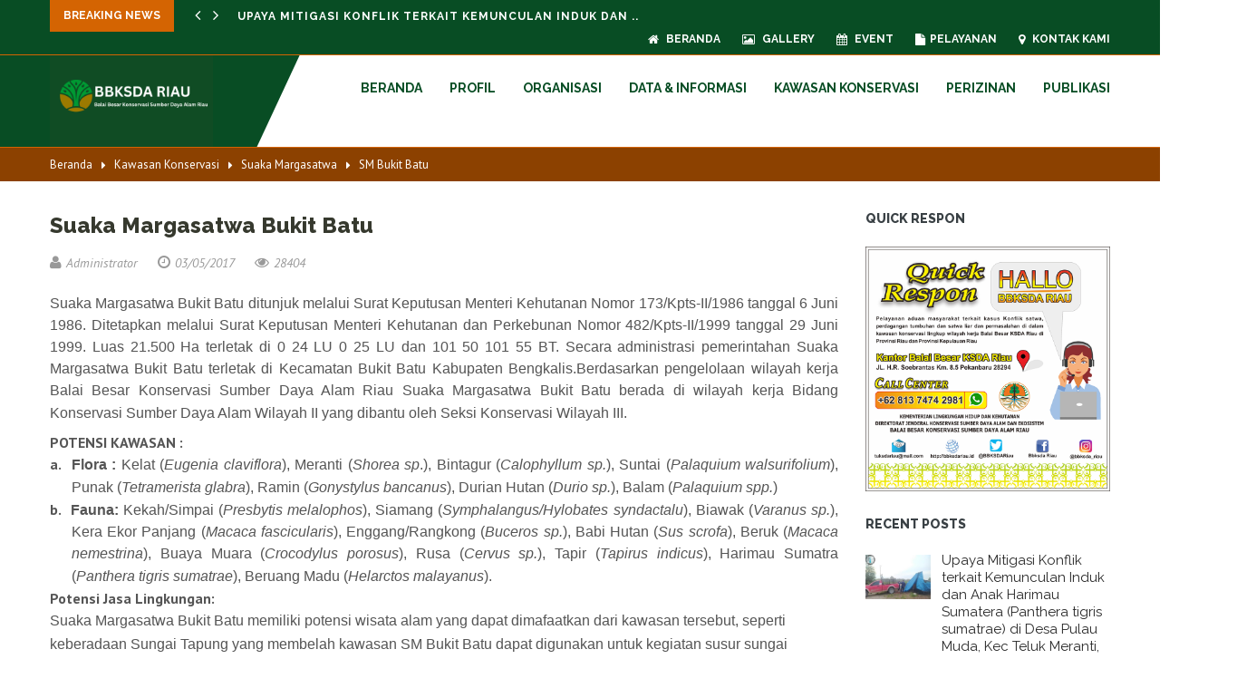

--- FILE ---
content_type: text/html; charset=UTF-8
request_url: https://bbksda-riau.id/index.php?r=post&id01=4&id02=22&id03=46&token=460ca5c691fc591de6f363493449911f
body_size: 13970
content:
<!DOCTYPE html>
<html>

<head>
	<meta charset="utf-8">
	<meta http-equiv="Content-Type" content="text/html; charset=UTF-8" />
<meta name='MSSmartTagsPreventParsing' content='true'/>
<meta name='ROBOTS' content='INDEX, FOLLOW'/>
<meta name='Distribution' content='Global'/>
<meta name='spiders' content='follow, all'/>
<meta name='webcrawlers' content='follow, all'/>
<meta name='googlebot' content='follow, all, index'/>
<meta name='Googlebot-Image' content='follow, all, index'/>
<meta name='Scooter' content='follow, all'/>
<meta name='msnbot' content='follow, all'/>
<meta name='Slurp' content='follow, all'/>
<meta name='ZyBorg' content='follow, all'/>
<meta name='revisit-after' content='2 days'/>
<meta name='yahoobot' content='all, index, follow'/>
<meta name='bingbot' content='all, index, follow'/>
<meta name='language' content='id'/>
<meta name='geo.country' content='id'/>
<meta name='geo.placename' content='Indonesia'/>
<meta name='rating' content='general'/>
<meta name='generator' content='website'/>
<meta name='copyright' content='BBKSDA Riau'/>
<meta name="author" content="BBKSDA Riau">
<link rel="profile" href="http://gmpg.org/xfn/11" />
<meta property="og:type" content="Situs Resmi Balai Besar Konservasi Sumber Daya Alam Riau"/>
<title>Publikasi | Balai Besar Konservasi Sumber Daya Alam Riau</title>
<meta name='keywords' content='Publikasi, BBKSDA Riau, Balai Besar Konservasi Sumber Daya Alam Riau, bbksda, alam, indonesia, sumberdaya alam riau, riau, riau, provinsi riau, hutan, gajah, satwa, flora, fauna, riau'/>
<meta name='subject' content='Balai Besar Konservasi Sumber Daya Alam Riau'/>
<meta name='abstract' content='Situs Resmi Balai Besar Konservasi Sumber Daya Alam Riau'/>
<meta property="og:image" content="http://www.bbksdariau.id/images/post/thumb_1509617943.jpg"/>
<meta property="og:title" content="Publikasi | Balai Besar Konservasi Sumber Daya Alam Riau"/>
<meta name="description" content="Publikasi Balai Besar Konservasi Sumber Daya Alam Riau, Alamat: Jl HR Soebrantas Km 8,5 Sidomulyo Barat-Arengka, POS 28294, Pekanbaru Telp. 0761-63135">
<meta property="og:description" content="Publikasi Balai Besar Konservasi Sumber Daya Alam Riau, Alamat: Jl HR Soebrantas Km 8,5 Sidomulyo Barat-Arengka, POS 28294, Pekanbaru Telp. 0761-63135"/>
<meta property="og:url" content="https://bbksda-riau.id/index.php?r=post&id01=4&id02=22&id03=46&token=460ca5c691fc591de6f363493449911f"/>
<meta property="og:site_name" content="Publikasi | Balai Besar Konservasi Sumber Daya Alam Riau"/>
<link rel='canonical' href='https://bbksda-riau.id/index.php?r=post&id01=4&id02=22&id03=46&token=460ca5c691fc591de6f363493449911f' />
<link rel='shortlink' href='https://bbksda-riau.id/index.php?r=post&id01=4&id02=22&id03=46&token=460ca5c691fc591de6f363493449911f' />	<link rel="shortcut icon" href="images/favicon.png" />
	<link rel="apple-touch-icon" type="image/x-icon" href="images/favicon144x144.png">
	<!-- Stylesheets -->
	<link href="css/bootstrap.min.css" rel="stylesheet">
	<link href="css/revolution-slider.css" rel="stylesheet">
	<link href="css/style.css" rel="stylesheet">
	<!-- Responsive -->
	<meta http-equiv="X-UA-Compatible" content="IE=edge">
	<meta name="viewport" content="width=device-width, initial-scale=1.0, maximum-scale=1.0, user-scalable=0">
	<link href="css/bootstrap-margin-padding.css" rel="stylesheet">
	<link href="css/breaking.css" rel="stylesheet">
	<link href="css/responsive.css" rel="stylesheet">
	<style type="text/css">
		@media (min-width: 768px) {
			.dl-horizontal dd {
				margin-left: 100px;
			}
		}

		.dropdown {
			position: relative;
			display: inline-block;
		}

		.dropdown-content {
			display: none;
			position: absolute;
			background-color: #084D24;
			min-width: 160px;
			box-shadow: 0px 8px 16px 0px rgba(0, 0, 0, 0.2);
			z-index: 1;
		}

		.dropdown-content a {
			color: black;
			padding: 12px 16px;
			text-decoration: none;
			display: block;
		}

		.dropdown-content a:hover {
			background-color: #ddd;
		}

		.dropdown:hover .dropdown-content {
			display: block;
		}

		.dropdown:hover .dropbtn {
			background-color: #3e8e41;
		}
	</style>
</head>

<body>
	<div class="page-wrapper">
				<!-- Preloader -->
		<div class="preloader"></div>
		<!-- Main Header -->
		<header class="main-header" id="main-header">
			<!-- Header Top -->
			<div class="header-top">
				<div class="auto-container clearfix">
					<!-- Top Left -->
					<div class="top-left">
						<div class="breaking-top-bar">
							<div class="breaking-headline">
								<!-- End of #main_menu -->
								<span class="headline-title">Breaking News</span>
								<div class="breaking-headline-posts" data-auto="true" data-autotime="3000" data-speed="300" data-direction="vertical">
																			<div>
											<a class="breaking-topbar-post-title" href="index.php?r=post-detail&amp;id=1685&amp;token=bef15d9b1dbb668cb025af19e32cfb5b">
												Upaya Mitigasi Konflik terkait Kemunculan Induk dan ..
											</a>
										</div>
																			<div>
											<a class="breaking-topbar-post-title" href="index.php?r=post-detail&amp;id=1684&amp;token=09cbdfdfa968d1b50d5e515850445877">
												Monitoring RKT Tahun 2025 dan Penyusunan RKT ..
											</a>
										</div>
																			<div>
											<a class="breaking-topbar-post-title" href="index.php?r=post-detail&amp;id=1683&amp;token=2f555e82d5b2f3f6c2592f7a76212798">
												Tanggapan Beredarnya Vidio Kemunculan Harimau Sumatera (Panthera ..
											</a>
										</div>
																			<div>
											<a class="breaking-topbar-post-title" href="index.php?r=post-detail&amp;id=1682&amp;token=0f3e41d230d4b615bee92ba34db7a31e">
												Kesadaran Konservasi Meningkat, Warga Serahkan Satwa Dilindungi. ..
											</a>
										</div>
																			<div>
											<a class="breaking-topbar-post-title" href="index.php?r=post-detail&amp;id=1681&amp;token=df5152e29a27b2c5b4c31979833ab6e4">
												Membangun fondasi yang kuat untuk masa depan ..
											</a>
										</div>
																			<div>
											<a class="breaking-topbar-post-title" href="index.php?r=post-detail&amp;id=1680&amp;token=27ea7f39fd0c6120a1fbd870f751567c">
												Sinergi Berkelanjutan demi Kelestarian Alam Riau ..
											</a>
										</div>
																			<div>
											<a class="breaking-topbar-post-title" href="index.php?r=post-detail&amp;id=1679&amp;token=1de456d362c77520dd3ba1a0b4e3ac81">
												Pengelolaan Kajian Wilayah Kerja Resor lingkup BBKSDA ..
											</a>
										</div>
																			<div>
											<a class="breaking-topbar-post-title" href="index.php?r=post-detail&amp;id=1678&amp;token=fd2b4ec88e2ecdefab3a2b006e377271">
												Kerjasama dengan Vantara India, Kemenhut Cegah Kematian ..
											</a>
										</div>
																			<div>
											<a class="breaking-topbar-post-title" href="index.php?r=post-detail&amp;id=1677&amp;token=5e3f4979f7e9e05ad2a13835a1595ad3">
												Pelantikan Jabatan Manajerial & Non Manajerial Kementerian ..
											</a>
										</div>
																			<div>
											<a class="breaking-topbar-post-title" href="index.php?r=post-detail&amp;id=1676&amp;token=2d3403f6c865a4e8894c21abf12a5023">
												Generasi muda Batam ikut ambil bagian dalam ..
											</a>
										</div>
																	</div>
							</div>
						</div>
					</div>
					<!-- Top Right -->
					<div class="top-right">
						<ul class="clearfix">
							<li><a href="index.php"><span class="fa fa-home"></span> Beranda</a></li>
							<li><a href="index.php?r=gallery"><span class="fa fa-image"></span> Gallery</a></li>
							<li><a href="index.php?r=event"><span class="fa fa-calendar"></span> Event</a></li>
							<li class="dropdown">
								<a href="#"><span class="fa fa-file"></span>Pelayanan</a></a>
								<div class="dropdown-content">
									<a href="online/pengajuan_simaksi"><span class="fa fa-file"></span> SIMAKSI Online</a>
									<a href="online/pengaduan_online"><span class="fa fa-volume-control-phone"></span> Pengaduan</a>
									<a href="sats-dn"><span class="fa fa-newspaper-o"></span> SATS-DN Online</a>
								</div>
							</li>
							<li><a href="index.php?r=contact"><span class="fa fa-map-marker"></span> Kontak Kami</a></li>
						</ul>
					</div>

				</div>
			</div>
			<!-- Header Top End -->

			<!-- Header Lower -->
			<div class="header-lower">
				<div class="auto-container clearfix p-xxs-0">
					<!--Outer Box-->
					<div class="outer-box">
						<!-- Logo -->
						<div class="logo">
							<a href="index.php"><img src="images/logo2.png" alt="logo" width='180px'></a>
						</div>
						<!-- Main Menu -->
						<nav class="main-menu">
							<div class="navbar-header">
								<!-- Toggle Button -->
								<button class="navbar-toggle mr-xxs-15" type="button" data-toggle="collapse" data-target=".navbar-collapse">
									<span class="icon-bar"></span>
									<span class="icon-bar"></span>
									<span class="icon-bar"></span>
								</button>
							</div>
							<div class="navbar-collapse collapse clearfix">
								<ul class="navigation">
									<li><a href="index.php">Beranda</a></li>
																			<li class="dropdown">
											<a href="#">Profil</a>
											<ul>
																										<li><a href="index.php?r=post&amp;id01=1&amp;id02=7&amp;token=2ba133e53cf502ccddc27e1f25e27f15">Sejarah</a></li>
																																							<li><a href="index.php?r=post&amp;id01=1&amp;id02=8&amp;token=bff04d2f6bdcf64f4e800ee01625e2f6">Profil Pejabat</a></li>
																																							<li><a href="index.php?r=post&amp;id01=1&amp;id02=10&amp;token=986175c64dcca72b92f713a5ea73cc9f">Rencana Strategis (Renstra)</a></li>
																																							<li><a href="index.php?r=post&amp;id01=1&amp;id02=11&amp;token=ea6f755a7dd5a97ca3ae9a46c3b734a2">Tugas dan Fungsi</a></li>
																																							<li><a href="index.php?r=post&amp;id01=1&amp;id02=102&amp;token=4bd5c9c0955cf3a670add8def6ee387d">Kepala Balai dari Masa ke masa</a></li>
																																							<li><a href="index.php?r=post&amp;id01=1&amp;id02=108&amp;token=687b468d55b2590349579dbd435bda28">Rencana Kerja</a></li>
																																							<li><a href="index.php?r=post&amp;id01=1&amp;id02=109&amp;token=b2cedc9c3789b1393b9d90a54fbcd06f">Maklumat</a></li>
																																				</ul>
										</li>
																			<li class="dropdown">
											<a href="#">Organisasi</a>
											<ul>
																										<li><a href="index.php?r=post&amp;id01=2&amp;id02=12&amp;token=874331dbae20e75dece73fb204851718">Struktur Organisasi</a></li>
																																							<li><a href="index.php?r=post&amp;id01=2&amp;id02=13&amp;token=609b0fd317c45d5d379c8879ae5ca217">Dasar Hukum</a></li>
																																							<li class="dropdown">
															<a href="index.php?r=post&amp;id01=2&amp;id02=68&amp;token=37dbd30916950412e0399886ccb503c5">Bidang Teknis KSDAE</a>
															<ul>
																																	<li><a href="index.php?r=post&amp;id01=2&amp;id02=68&amp;id03=74&amp;token=a780fa6f16bdda1444fb5bc7e2acdd9c">Kapokja Pelayanan, Perizinan dan Pemberdayaan Masyarakat</a></li>
																																	<li><a href="index.php?r=post&amp;id01=2&amp;id02=68&amp;id03=75&amp;token=606c1edd37b482b8b6b1bebb3fa69456">Kapokja Perencanaan Kawasan Konservasi dan Data Spasial</a></li>
																																	<li><a href="index.php?r=post&amp;id01=2&amp;id02=68&amp;id03=120&amp;token=f1e93475f8603c6bd348ebe1d61b45fd">Kapokja Perlindungan dan Pengawetan</a></li>
																																	<li><a href="index.php?r=post&amp;id01=2&amp;id02=68&amp;id03=121&amp;token=2b912aba8e9d262b27e9c7040037af15">Pos Pelayanan dan Pengawasan Peredaran TSL Bandara dan Pelabuhan Kota Pekanbaru</a></li>
																															</ul>
														</li>
																																							<li class="dropdown">
															<a href="index.php?r=post&amp;id01=2&amp;id02=69&amp;token=a26e78a738df24a233e3a1a4d7afe176">Bidang KSDA Wilayah I</a>
															<ul>
																																	<li><a href="index.php?r=post&amp;id01=2&amp;id02=69&amp;id03=76&amp;token=7960c5d2c8b93ade16f0c593fa84ebec">Seksi Konservasi Wilayah (SKW) II</a></li>
																																	<li><a href="index.php?r=post&amp;id01=2&amp;id02=69&amp;id03=77&amp;token=9437066acb7adc80557608c5a13598d0">Seksi Konservasi Wilayah (SKW) I</a></li>
																															</ul>
														</li>
																																							<li class="dropdown">
															<a href="index.php?r=post&amp;id01=2&amp;id02=70&amp;token=a5c4decc120ccc807d37d5d88835d61f">Bidang KSDA Wilayah II</a>
															<ul>
																																	<li><a href="index.php?r=post&amp;id01=2&amp;id02=70&amp;id03=78&amp;token=a18cd66b93f366228ab50deec2d3eed0">Seksi Konservasi Wilayah (SKW) III</a></li>
																																	<li><a href="index.php?r=post&amp;id01=2&amp;id02=70&amp;id03=93&amp;token=b9b644ddaec8da52d35a012dd5a82445">Seksi Konservasi Wilayah (SKW) IV</a></li>
																															</ul>
														</li>
																																							<li><a href="index.php?r=post&amp;id01=2&amp;id02=103&amp;token=262170815bb4d4ad7188494c9b3ea03e">Nama-nama Resort</a></li>
																																							<li class="dropdown">
															<a href="index.php?r=post&amp;id01=2&amp;id02=114&amp;token=8fc93633500f5736b2f1e1ae2f727a9b">Bagian Tata Usaha</a>
															<ul>
																																	<li><a href="index.php?r=post&amp;id01=2&amp;id02=114&amp;id03=115&amp;token=e7ccdc3960692c793e9c32a05486d478">Kapokja Umum dan Perlengkapan</a></li>
																																	<li><a href="index.php?r=post&amp;id01=2&amp;id02=114&amp;id03=116&amp;token=a16fbc4c9e4002db6127d9e8ba610579">Kapokja Kepegawaian dan Tata Laksana</a></li>
																																	<li><a href="index.php?r=post&amp;id01=2&amp;id02=114&amp;id03=117&amp;token=324fa56b7d4d7daef8c5a01555e6074b">Kapokja Keuangan</a></li>
																																	<li><a href="index.php?r=post&amp;id01=2&amp;id02=114&amp;id03=118&amp;token=4b31b339d4ae758d0eab59f46e770e06">Kapokja Program dan Kerjasama</a></li>
																																	<li><a href="index.php?r=post&amp;id01=2&amp;id02=114&amp;id03=119&amp;token=1e449610a85ebeeb9d314125ff243720">Kapokja Data, Evaluasi, Pelaporan dan Kehumasan</a></li>
																															</ul>
														</li>
																																				</ul>
										</li>
																			<li class="dropdown">
											<a href="#">Data & Informasi</a>
											<ul>
																										<li class="dropdown">
															<a href="index.php?r=post&amp;id01=3&amp;id02=14&amp;token=faf5401170a7aaec1f874b9c57de4dd0">Peraturan Perundangan</a>
															<ul>
																																	<li><a href="index.php?r=post&amp;id01=3&amp;id02=14&amp;id03=80&amp;token=e7bead700ae167697996bbb5e2b19974">UUD '45</a></li>
																																	<li><a href="index.php?r=post&amp;id01=3&amp;id02=14&amp;id03=81&amp;token=6c6dd92db92b88988dc486fd5bd84bbf">UU RI</a></li>
																																	<li><a href="index.php?r=post&amp;id01=3&amp;id02=14&amp;id03=82&amp;token=7b7de2a7d84d4b57a8eecd1543647d15">Peraturan Pemerintah</a></li>
																																	<li><a href="index.php?r=post&amp;id01=3&amp;id02=14&amp;id03=83&amp;token=7ea3f3ec250f5cc91f0372fcf1b4bd23">Peraturan Menteri</a></li>
																																	<li><a href="index.php?r=post&amp;id01=3&amp;id02=14&amp;id03=84&amp;token=ef0185392293c2e254f83c471df9e1c0">Peraturan Dirjen</a></li>
																																	<li><a href="index.php?r=post&amp;id01=3&amp;id02=14&amp;id03=85&amp;token=2ca1ed2505ff0d47daf93613260ac578">Surat Keputusan</a></li>
																															</ul>
														</li>
																																							<li><a href="index.php?r=post&amp;id01=3&amp;id02=16&amp;token=87ce934ccc8c678e0b0c04a38c625d76">Jenis TSL Dilindungi</a></li>
																																							<li class="dropdown">
															<a href="index.php?r=post&amp;id01=3&amp;id02=20&amp;token=765cad8216051732985c8ad7397f48a9">KPHK</a>
															<ul>
																																	<li><a href="index.php?r=post&amp;id01=3&amp;id02=20&amp;id03=56&amp;token=55011ee6fc38a9d504776c1d64550771">KPHK Bukit Rimbang Bukit Baling</a></li>
																																	<li><a href="index.php?r=post&amp;id01=3&amp;id02=20&amp;id03=57&amp;token=3c0cc372b56bfd1d1241da8d84f6aadd">KPHK Kerumutan</a></li>
																																	<li><a href="index.php?r=post&amp;id01=3&amp;id02=20&amp;id03=61&amp;token=3be0bd3fe14acd4bb3af67cfa7193987">KPHK Giam Siak Kecil Bukit Batu</a></li>
																															</ul>
														</li>
																																							<li><a href="index.php?r=post&amp;id01=3&amp;id02=62&amp;token=d1ac9b303e2e708eef0a518b67d40a79">Satgas Darkarhut BBKSDA Riau</a></li>
																																							<li><a href="index.php?r=post&amp;id01=3&amp;id02=63&amp;token=5ca687703d30b6939925ee646cf1093c">Satgas Penanganan Konflik Satwa dan Klinik Satwa</a></li>
																																							<li><a href="index.php?r=post&amp;id01=3&amp;id02=64&amp;token=bb1c99eab008c8032433836dca2f86f9">Pusat Latihan Gajah (PLG)</a></li>
																																							<li><a href="index.php?r=post&amp;id01=3&amp;id02=95&amp;token=56ff4a4e4e9815d3c43c243ead4d964d">Luas Kawasan Konservasi yang dikelola BBKSDA RIau</a></li>
																																							<li><a href="index.php?r=post&amp;id01=3&amp;id02=104&amp;token=d0940291323aad8b3b33502d2c71c8df">Laporan Kinerja</a></li>
																																				</ul>
										</li>
																			<li class="dropdown">
											<a href="#">Kawasan Konservasi</a>
											<ul>
																										<li><a href="index.php?r=post&amp;id01=4&amp;id02=17&amp;token=b4f64ed364d47760284e1a85b6452d8a">SK. Kawasan Konservasi</a></li>
																																							<li class="dropdown">
															<a href="index.php?r=post&amp;id01=4&amp;id02=21&amp;token=fb2feaee6cee15c1b3a54afa4e8fae82">Cagar Alam</a>
															<ul>
																																	<li><a href="index.php?r=post&amp;id01=4&amp;id02=21&amp;id03=39&amp;token=567bc6c8ea8e7cf19623286771c54001">CA Pulau Berkey</a></li>
																																	<li><a href="index.php?r=post&amp;id01=4&amp;id02=21&amp;id03=40&amp;token=9b0390b98829b870bc22b172f7abc49b">CA Bukit Bungkuk</a></li>
																															</ul>
														</li>
																																							<li class="dropdown">
															<a href="index.php?r=post&amp;id01=4&amp;id02=22&amp;token=acbf76b96ce7c107f1e71d445b1d0af7">Suaka Margasatwa</a>
															<ul>
																																	<li><a href="index.php?r=post&amp;id01=4&amp;id02=22&amp;id03=41&amp;token=5f5e1b7813afac2676b60bf39adf09c3">SM Tjg Padang</a></li>
																																	<li><a href="index.php?r=post&amp;id01=4&amp;id02=22&amp;id03=42&amp;token=08b5a3b1fe4d82decd68faff514c8114">SM Tasik Serkap</a></li>
																																	<li><a href="index.php?r=post&amp;id01=4&amp;id02=22&amp;id03=43&amp;token=1ea48000e9e43b24110bbb0256b59118">SM Plg Sebanga</a></li>
																																	<li><a href="index.php?r=post&amp;id01=4&amp;id02=22&amp;id03=44&amp;token=f4418a69d3516ead6c99308ae69ae828">SM Balai Raja</a></li>
																																	<li><a href="index.php?r=post&amp;id01=4&amp;id02=22&amp;id03=45&amp;token=98a557d3d24739fb7b9d71603a623573">SM Kerumutan</a></li>
																																	<li><a href="index.php?r=post&amp;id01=4&amp;id02=22&amp;id03=46&amp;token=460ca5c691fc591de6f363493449911f">SM Bukit Batu</a></li>
																																	<li><a href="index.php?r=post&amp;id01=4&amp;id02=22&amp;id03=47&amp;token=4f35cf2484ab19780c709a5b9cb9e431">SM Giam Siak Kecil</a></li>
																																	<li><a href="index.php?r=post&amp;id01=4&amp;id02=22&amp;id03=49&amp;token=18a85856d0cbfad59fddd58aef74ab8b">SM Tasik Belat</a></li>
																																	<li><a href="index.php?r=post&amp;id01=4&amp;id02=22&amp;id03=50&amp;token=f0225db22710dfa0378a8e8730f8e6b5">SM Tasik Besar Serkap</a></li>
																																	<li><a href="index.php?r=post&amp;id01=4&amp;id02=22&amp;id03=51&amp;token=46d3f9c3a7ed43fb3edd33c5b782440a">SM Bukit Rimbang Bukit Baling</a></li>
																															</ul>
														</li>
																																							<li class="dropdown">
															<a href="index.php?r=post&amp;id01=4&amp;id02=23&amp;token=73f5fa455454bc618da565cd268f79ba">Taman Wisata Alam</a>
															<ul>
																																	<li><a href="index.php?r=post&amp;id01=4&amp;id02=23&amp;id03=52&amp;token=529721b182f5ef92394ea00539e3f745">TWA Buluh Cina</a></li>
																																	<li><a href="index.php?r=post&amp;id01=4&amp;id02=23&amp;id03=53&amp;token=a7be0d5d09ce83bd1bdfb19963c3183f">TWA Sungai Dumai</a></li>
																																	<li><a href="index.php?r=post&amp;id01=4&amp;id02=23&amp;id03=54&amp;token=c549dca03714dabbc3f4f399fa2f69ff">TWA Muka Kuning</a></li>
																															</ul>
														</li>
																																							<li><a href="index.php?r=post&amp;id01=4&amp;id02=24&amp;token=67e5082aaf3a5cd1306a7b6d7d3bb378">Taman Buru Pulau Rempang</a></li>
																																							<li><a href="index.php?r=post&amp;id01=4&amp;id02=94&amp;token=bf94fc45c1dcd61768dfa7ffea9e2201">Taman Nasional Zamrud</a></li>
																																							<li class="dropdown">
															<a href="index.php?r=post&amp;id01=4&amp;id02=96&amp;token=58d15c2675c1ea00ffa9e2637435f951">KSA/KPA</a>
															<ul>
																																	<li><a href="index.php?r=post&amp;id01=4&amp;id02=96&amp;id03=98&amp;token=92cb80b342c8d57417829e5ad99db6df">Sungai Pulai</a></li>
																																	<li><a href="index.php?r=post&amp;id01=4&amp;id02=96&amp;id03=99&amp;token=2f863b5e13d0c05deda32aa1d55b42a4">Gunung Kijang</a></li>
																																	<li><a href="index.php?r=post&amp;id01=4&amp;id02=96&amp;id03=100&amp;token=baacea7c2c185bf726498625b7f2cade">Gunung Lengkuas</a></li>
																															</ul>
														</li>
																																				</ul>
										</li>
																			<li class="dropdown">
											<a href="#">Perizinan</a>
											<ul>
																							</ul>
										</li>
																			<li class="dropdown">
											<a href="#">Publikasi</a>
											<ul>
																										<li><a href="index.php?r=post&amp;id01=6&amp;id02=28&amp;token=a91d2eb9307946c2ab06a60f5b45a0d3">Informasi</a></li>
																																							<li><a href="index.php?r=post&amp;id01=6&amp;id02=29&amp;token=606a69da2efe70d58fa48ccf269706d5">Booklet</a></li>
																																							<li><a href="index.php?r=post&amp;id01=6&amp;id02=30&amp;token=33a3e77184b89a252edda10013a536d7">Buku</a></li>
																																							<li><a href="index.php?r=post&amp;id01=6&amp;id02=31&amp;token=9f12654ea5f9706c3aabf5362ddeaff6">Berita Terbaru</a></li>
																																							<li><a href="index.php?r=post&amp;id01=6&amp;id02=86&amp;token=265090f8716f184b363396d3342b24d7">Videos</a></li>
																																							<li><a href="index.php?r=post&amp;id01=6&amp;id02=105&amp;token=e8ab471cc74f8d07745ff492bc14a900">Siaran Pers</a></li>
																																				</ul>
										</li>
																	</ul>
							</div>
						</nav>
					</div>
				</div>
			</div>
			<!-- Header Lower End-->

		</header>
		<!--End Main Header -->

		<!--Page Title-->
<section class="page-title-custom">
	<div class="auto-container">
		<ul class="bread-crumb">
			<li><a href="index.php">Beranda</a></li>
						<li>Kawasan Konservasi</li>
						<li>Suaka Margasatwa</li>
			<li>SM Bukit Batu</li>		</ul>
	</div>
</section>
<!--Sidebar Section-->
<div class="sidebar-section no-bg" id="sidebar-section">
	
	<div class="auto-container">
		<div class="row clearfix">			
						<div class="col-md-9 col-sm-8 col-xs-12 content-side">
				<!--Services Section-->
				<section class="blog-section">
					
					<!--Post-->
					<article class="blog-post blog-details">
												<div class="post-title"><h2>Suaka Margasatwa Bukit Batu</h2></div>
						<div class="post-info"><a><span class="fa fa-user"></span>Administrator</a> &ensp;&ensp; <a><span class="fa fa-clock-o"></span>03/05/2017</a> &ensp;&ensp; <a><span class="fa fa-eye"></span>28404</a></div>
						<div class="post-data">
							<p><p class="MsoNormal" style="margin-bottom:6.0pt;text-align:justify;line-height:
150%"><span style="font-size: 12pt; line-height: 150%; font-family: Tahoma, sans-serif; background-image: initial; background-position: initial; background-size: initial; background-repeat: initial; background-attachment: initial; background-origin: initial; background-clip: initial;">Suaka Margasatwa Bukit Batu ditunjuk melalui Surat Keputusan
Menteri Kehutanan Nomor 173/Kpts-II/1986 tanggal 6&nbsp;Juni 1986. Ditetapkan
melalui Surat Keputusan Menteri Kehutanan dan Perkebunan Nomor 482/Kpts-II/1999
tanggal 29 Juni 1999. Luas 21.500 Ha terletak di 0&nbsp;24 LU  0&nbsp;25
LU dan 101&nbsp;50  101&nbsp;55 BT. Secara administrasi pemerintahan Suaka
Margasatwa Bukit Batu terletak di Kecamatan Bukit Batu Kabupaten
Bengkalis.Berdasarkan pengelolaan wilayah kerja Balai Besar Konservasi Sumber
Daya Alam Riau Suaka Margasatwa Bukit Batu berada di wilayah kerja Bidang
Konservasi Sumber Daya Alam Wilayah II yang dibantu oleh Seksi Konservasi
Wilayah III.</span><b><span style="font-size:12.0pt;line-height:150%;font-family:" tahoma",sans-serif"=""><o:p></o:p></span></b></p><p class="MsoNormal" style="margin-bottom: 0.0001pt; text-align: justify; line-height: 150%; background-image: initial; background-position: initial; background-size: initial; background-repeat: initial; background-attachment: initial; background-origin: initial; background-clip: initial;"><b><span style="font-size:12.0pt;
line-height:150%;font-family:" tahoma",sans-serif;mso-fareast-font-family:"times="" new="" roman";="" border:none="" windowtext="" 1.0pt;mso-border-alt:none="" 0in;padding:0in"="">POTENSI
KAWASAN :<o:p></o:p></span></b></p><p class="MsoListParagraphCxSpFirst" style="margin: 0in 0in 0.0001pt 0.25in; text-align: justify; text-indent: -0.25in; line-height: 150%; background-image: initial; background-position: initial; background-size: initial; background-repeat: initial; background-attachment: initial; background-origin: initial; background-clip: initial;"><!--[if !supportLists]--><b><span style="font-size:12.0pt;
line-height:150%;font-family:" tahoma",sans-serif;mso-fareast-font-family:tahoma;="" border:none="" windowtext="" 1.0pt;mso-border-alt:none="" 0in;padding:0in"="">a.<span style="font-variant-numeric: normal; font-variant-east-asian: normal; font-weight: normal; font-stretch: normal; font-size: 7pt; line-height: normal; font-family: " times="" new="" roman";"="">&nbsp;&nbsp;
</span></span></b><!--[endif]--><b><span style="font-size: 12pt; line-height: 150%; font-family: Tahoma, sans-serif; background-image: initial; background-position: initial; background-size: initial; background-repeat: initial; background-attachment: initial; background-origin: initial; background-clip: initial;">Flora :</span></b><span style="font-size: 12pt; line-height: 150%; font-family: Tahoma, sans-serif; background-image: initial; background-position: initial; background-size: initial; background-repeat: initial; background-attachment: initial; background-origin: initial; background-clip: initial;">&nbsp;Kelat (<i>Eugenia claviflora</i>), Meranti (<i>Shorea sp</i>.), Bintagur (<i>Calophyllum&nbsp;sp.</i>), Suntai (<i>Palaquium walsurifolium</i>), Punak (<i>Tetramerista glabra</i>), Ramin (<i>Gonystylus bancanus</i>), Durian Hutan (<i>Durio&nbsp;sp.</i>), Balam (<i>Palaquium&nbsp;spp.</i>)</span><b><span style="font-size:12.0pt;line-height:150%;font-family:" tahoma",sans-serif;="" mso-fareast-font-family:"times="" new="" roman";border:none="" windowtext="" 1.0pt;="" mso-border-alt:none="" 0in;padding:0in"=""><o:p></o:p></span></b></p><p class="MsoListParagraphCxSpLast" style="margin: 0in 0in 0.0001pt 0.25in; text-align: justify; text-indent: -0.25in; line-height: 150%; background-image: initial; background-position: initial; background-size: initial; background-repeat: initial; background-attachment: initial; background-origin: initial; background-clip: initial;"><!--[if !supportLists]--><b><span style="font-size:12.0pt;
line-height:150%;font-family:" tahoma",sans-serif;mso-fareast-font-family:tahoma;="" border:none="" windowtext="" 1.0pt;mso-border-alt:none="" 0in;padding:0in"="">b.<span style="font-variant-numeric: normal; font-variant-east-asian: normal; font-weight: normal; font-stretch: normal; font-size: 7pt; line-height: normal; font-family: " times="" new="" roman";"="">&nbsp;&nbsp;
</span></span></b><!--[endif]--><b><span style="font-size: 12pt; line-height: 150%; font-family: Tahoma, sans-serif; background-image: initial; background-position: initial; background-size: initial; background-repeat: initial; background-attachment: initial; background-origin: initial; background-clip: initial;">Fauna:</span></b><span style="font-size: 12pt; line-height: 150%; font-family: Tahoma, sans-serif; background-image: initial; background-position: initial; background-size: initial; background-repeat: initial; background-attachment: initial; background-origin: initial; background-clip: initial;">&nbsp;Kekah/Simpai (<i>Presbytis melalophos</i>), Siamang (<i>Symphalangus/Hylobates syndactalu</i>),
Biawak (<i>Varanus&nbsp;sp.</i>), Kera Ekor
Panjang (<i>Macaca fascicularis</i>),
Enggang/Rangkong (<i>Buceros&nbsp;sp.</i>),
Babi Hutan (<i>Sus scrofa</i>), Beruk (<i>Macaca nemestrina</i>), Buaya Muara (<i>Crocodylus porosus</i>), Rusa (<i>Cervus&nbsp;sp.</i>), Tapir (<i>Tapirus indicus</i>), Harimau Sumatra (<i>Panthera tigris sumatrae</i>), Beruang Madu
(<i>Helarctos malayanus</i>).</span><b><span style="font-size:12.0pt;line-height:150%;font-family:" tahoma",sans-serif;="" mso-fareast-font-family:"times="" new="" roman";border:none="" windowtext="" 1.0pt;="" mso-border-alt:none="" 0in;padding:0in"=""><o:p></o:p></span></b></p><p class="MsoNormal" style="margin-bottom: 0.0001pt; text-align: justify; line-height: 150%; background-image: initial; background-position: initial; background-size: initial; background-repeat: initial; background-attachment: initial; background-origin: initial; background-clip: initial;"><b><span style="font-size:12.0pt;
line-height:150%;font-family:" tahoma",sans-serif;mso-fareast-font-family:"times="" new="" roman";="" border:none="" windowtext="" 1.0pt;mso-border-alt:none="" 0in;padding:0in"="">Potensi
Jasa Lingkungan:<o:p></o:p></span></b></p><p>









<span style="font-size: 12pt; line-height: 107%; font-family: Tahoma, sans-serif;">Suaka
Margasatwa Bukit Batu memiliki potensi wisata alam yang dapat dimafaatkan dari
kawasan tersebut, seperti keberadaan Sungai Tapung yang membelah kawasan SM
Bukit Batu dapat digunakan untuk kegiatan susur sungai menggunakan perahu
sambil mengamati hutan di kanan kiri yang masih asri. Kegiatan lain yang bisa
dikembangkan adalah pengamatan burung dan trecking ringan di dalam kawasan
hutan.</span></p><p class="MsoNormal" style="margin-bottom: 0.0001pt; text-align: justify; line-height: 150%; background-image: initial; background-position: initial; background-size: initial; background-repeat: initial; background-attachment: initial; background-origin: initial; background-clip: initial;"><b><span style="font-size:12.0pt;
line-height:150%;font-family:" tahoma",sans-serif;mso-fareast-font-family:"times="" new="" roman";="" border:none="" windowtext="" 1.0pt;mso-border-alt:none="" 0in;padding:0in"="">PETA
KAWASAN :</span></b></p><p class="MsoNormal" style="margin-bottom: 0.0001pt; text-align: justify; line-height: 150%; background-image: initial; background-position: initial; background-size: initial; background-repeat: initial; background-attachment: initial; background-origin: initial; background-clip: initial;"><img src="images/summernote/7b5f293723369991b2b7a3c1d64cc3ff.jpg" style="width: 861.092px; height: 609.316px;"><b><span style="font-size:12.0pt;
line-height:150%;font-family:" tahoma",sans-serif;mso-fareast-font-family:"times="" new="" roman";="" border:none="" windowtext="" 1.0pt;mso-border-alt:none="" 0in;padding:0in"=""><br></span></b></p><p class="MsoNormal" style="margin-bottom: 0.0001pt; text-align: justify; line-height: 150%; background-image: initial; background-position: initial; background-size: initial; background-repeat: initial; background-attachment: initial; background-origin: initial; background-clip: initial;"><a name="_Toc512848011"><b><span style="font-size:12.0pt;line-height:150%;font-family:" tahoma",sans-serif;="" mso-fareast-font-family:"times="" new="" roman";color:black;border:none="" windowtext="" 1.0pt;="" mso-border-alt:none="" 0in;padding:0in"="">AKSESIBILITAS KAWASAN</span></b></a><b><span style="font-size: 12pt; line-height: 150%; font-family: Tahoma, sans-serif; border: 1pt none windowtext; padding: 0in;"> :<o:p></o:p></span></b></p><p class="MsoNormal" style="margin-bottom: 0.0001pt; text-align: justify; line-height: 150%; background-image: initial; background-position: initial; background-size: initial; background-repeat: initial; background-attachment: initial; background-origin: initial; background-clip: initial;">

<span style="font-size: 12pt; line-height: 107%; font-family: Tahoma, sans-serif;">Bengkalis
merupakan kota terdekat dengan SM Bukit Batu. Pekanbaru ke Bengkalis dapat ditempuh melalui jalan darat dan sungai dengan kendaraan darat perlu waktu sekitar 6 jam. Akses dari Pekanbaru ke Bengkalis juga dapat dicapai dengan speedboat melalui Sungai Siak selama sekitar 3 jam. Akses ke area Suaka Margasatwa Bukit Batu harus ditempuh melalui sungai (Gambar. 1) atau melewati kanal-kanal perusahaan (Gambar. 2) hingga menjangkau tepi kawasan suaka margasatwa.</span></p><p class="MsoNormal" style="margin-bottom: 0.0001pt; text-align: justify; line-height: 150%; background-image: initial; background-position: initial; background-size: initial; background-repeat: initial; background-attachment: initial; background-origin: initial; background-clip: initial;"><span style="font-size: 12pt; line-height: 107%; font-family: Tahoma, sans-serif;"><br></span></p><p class="MsoNormal" style="margin-bottom: 0.0001pt; text-align: justify; line-height: 150%; background-image: initial; background-position: initial; background-size: initial; background-repeat: initial; background-attachment: initial; background-origin: initial; background-clip: initial;"><img src="images/summernote/d15aace02eb4698df94a2df339292895.jpg" style="width: 882.487px; height: 506.233px;"><span style="font-size: 12pt; line-height: 107%; font-family: Tahoma, sans-serif;"><br></span></p><p class="MsoNormal" style="margin-bottom: 0.0001pt; text-align: justify; line-height: 150%; background-image: initial; background-position: initial; background-size: initial; background-repeat: initial; background-attachment: initial; background-origin: initial; background-clip: initial;"><span style="font-size: 12pt; line-height: 107%; font-family: Tahoma, sans-serif;"><br></span></p><p class="MsoNormal" style="margin-bottom: 0.0001pt; text-align: justify; line-height: 150%; background-image: initial; background-position: initial; background-size: initial; background-repeat: initial; background-attachment: initial; background-origin: initial; background-clip: initial;"><span style="font-size: 12pt; line-height: 107%; font-family: Tahoma, sans-serif;"><b><span style="font-size: 12pt; line-height: 107%;">Gambar </span><!--[if supportFields]><i style='mso-bidi-font-style:normal'><span
style='font-size:12.0pt;line-height:107%;font-family:"Tahoma",sans-serif;
mso-fareast-font-family:Calibri;mso-fareast-theme-font:minor-latin;mso-ansi-language:
EN-US;mso-fareast-language:EN-US;mso-bidi-language:AR-SA'><span
style='mso-element:field-begin'></span></span></i><span style='font-size:12.0pt;
line-height:107%;font-family:"Tahoma",sans-serif;mso-fareast-font-family:Calibri;
mso-fareast-theme-font:minor-latin;mso-ansi-language:EN-US;mso-fareast-language:
EN-US;mso-bidi-language:AR-SA'><span style='mso-spacerun:yes'></span>SEQ
Gambar \* ARABIC <i style='mso-bidi-font-style:normal'><span style='mso-element:
field-separator'></span></i></span><![endif]--><span style="font-size: 12pt; line-height: 107%;">1</span><!--[if supportFields]><i
style='mso-bidi-font-style:normal'><span style='font-size:12.0pt;line-height:
107%;font-family:"Tahoma",sans-serif;mso-fareast-font-family:Calibri;
mso-fareast-theme-font:minor-latin;mso-ansi-language:EN-US;mso-fareast-language:
EN-US;mso-bidi-language:AR-SA'><span style='mso-element:field-end'></span></span></i><![endif]--><span style="font-size: 12pt; line-height: 107%;">. Akses menuju
kawasan SM Bukit Batu melalui Sungai Bukit Batu</span></b></span></p><p class="MsoNormal" style="margin-bottom: 0.0001pt; text-align: justify; line-height: 150%; background-image: initial; background-position: initial; background-size: initial; background-repeat: initial; background-attachment: initial; background-origin: initial; background-clip: initial;"><span style="font-size: 12pt; line-height: 107%; font-family: Tahoma, sans-serif;"><b><span style="font-size: 12pt; line-height: 107%;"><br></span></b></span></p><p class="MsoNormal" style="margin-bottom: 0.0001pt; text-align: justify; line-height: 150%; background-image: initial; background-position: initial; background-size: initial; background-repeat: initial; background-attachment: initial; background-origin: initial; background-clip: initial;"><img src="images/summernote/5233b4971c0c89f5f0cd6b2a109ce158.jpg" style="width: 887.468px; height: 567.556px;"><span style="font-size: 12pt; line-height: 107%; font-family: Tahoma, sans-serif;"><b><span style="font-size: 12pt; line-height: 107%;"><br></span></b></span></p><p class="MsoNormal" style="margin-bottom: 0.0001pt; text-align: justify; line-height: 150%; background-image: initial; background-position: initial; background-size: initial; background-repeat: initial; background-attachment: initial; background-origin: initial; background-clip: initial;"><span style="font-size: 12pt; line-height: 107%; font-family: Tahoma, sans-serif;"><b><span style="font-size: 12pt; line-height: 107%;"><br></span></b></span></p><p class="MsoNormal" style="margin-bottom: 0.0001pt; text-align: justify; line-height: 150%; background-image: initial; background-position: initial; background-size: initial; background-repeat: initial; background-attachment: initial; background-origin: initial; background-clip: initial;"><span style="font-size: 12pt; line-height: 107%; font-family: Tahoma, sans-serif;"><b><span style="font-size: 12pt; line-height: 107%;">Gambar </span><!--[if supportFields]><i style='mso-bidi-font-style:normal'><span
style='font-size:12.0pt;line-height:107%;font-family:"Tahoma",sans-serif;
mso-fareast-font-family:Calibri;mso-fareast-theme-font:minor-latin;mso-ansi-language:
EN-US;mso-fareast-language:EN-US;mso-bidi-language:AR-SA'><span
style='mso-element:field-begin'></span></span></i><span style='font-size:12.0pt;
line-height:107%;font-family:"Tahoma",sans-serif;mso-fareast-font-family:Calibri;
mso-fareast-theme-font:minor-latin;mso-ansi-language:EN-US;mso-fareast-language:
EN-US;mso-bidi-language:AR-SA'><span style='mso-spacerun:yes'></span>SEQ
Gambar \* ARABIC <i style='mso-bidi-font-style:normal'><span style='mso-element:
field-separator'></span></i></span><![endif]--><span style="font-size: 12pt; line-height: 107%;">2</span><!--[if supportFields]><i
style='mso-bidi-font-style:normal'><span style='font-size:12.0pt;line-height:
107%;font-family:"Tahoma",sans-serif;mso-fareast-font-family:Calibri;
mso-fareast-theme-font:minor-latin;mso-ansi-language:EN-US;mso-fareast-language:
EN-US;mso-bidi-language:AR-SA'><span style='mso-element:field-end'></span></span></i><![endif]--><span style="font-size: 12pt; line-height: 107%;">. Akses masuk ke
kawasan SM Bukit Batu melalui kanal perusahaan</span><span style="font-size: 12pt; line-height: 107%;"><br></span></b><br></span><b><span style="font-size:12.0pt;
line-height:150%;font-family:" tahoma",sans-serif;mso-fareast-font-family:"times="" new="" roman";="" border:none="" windowtext="" 1.0pt;mso-border-alt:none="" 0in;padding:0in"=""><br></span></b><span style="font-size:10.5pt;line-height:150%;font-family:
" arial",sans-serif;mso-fareast-font-family:"times="" new="" roman""=""><o:p></o:p></span></p><p><span style="font-size: 12pt; line-height: 107%; font-family: Tahoma, sans-serif;"></span><br></p></p>							
						</div>
					</article>
				</section>
			</div
						
			<!--Sidebar-->
			<div class="col-md-3 col-sm-4 col-xs-12">
	<aside class="sidebar">	
		<!-- Recent Posts -->
		<div class="widget recent-posts wow fadeInUp" data-wow-delay="0ms" data-wow-duration="1500ms">
			<div class="sidebar-title"><h3>Quick Respon</h3></div>
			<a href="images/quick_respon.jpg" class="lightbox-image"><img src="images/quick_respon.jpg" class="img-responsive" alt="Quick Respon" /></a>
		</div>
		<div class="widget recent-posts wow fadeInUp" data-wow-delay="0ms" data-wow-duration="1500ms">
			<div class="sidebar-title"><h3>Recent Posts</h3></div>
						<div class="post">
				<div class="post-thumb"><a href="index.php?r=post-detail&amp;id=1685&amp;token=bef15d9b1dbb668cb025af19e32cfb5b"><img src="images/post/thumb_1768893295.jpeg" alt=""></a></div>
				<h4><a href="index.php?r=post-detail&amp;id=1685&amp;token=bef15d9b1dbb668cb025af19e32cfb5b">Upaya Mitigasi Konflik terkait Kemunculan Induk dan Anak Harimau Sumatera (Panthera tigris sumatrae) di Desa Pulau Muda,  Kec Teluk Meranti, Kab. Pelalawan, Riau</a></h4>
			</div>
						<div class="post">
				<div class="post-thumb"><a href="index.php?r=post-detail&amp;id=1684&amp;token=09cbdfdfa968d1b50d5e515850445877"><img src="images/post/thumb_1768726998.jpg" alt=""></a></div>
				<h4><a href="index.php?r=post-detail&amp;id=1684&amp;token=09cbdfdfa968d1b50d5e515850445877">Monitoring RKT Tahun 2025 dan Penyusunan RKT Tahun 2026 bersama PT PLN BATAM</a></h4>
			</div>
						<div class="post">
				<div class="post-thumb"><a href="index.php?r=post-detail&amp;id=1683&amp;token=2f555e82d5b2f3f6c2592f7a76212798"><img src="images/post/thumb_1768726407.jpeg" alt=""></a></div>
				<h4><a href="index.php?r=post-detail&amp;id=1683&amp;token=2f555e82d5b2f3f6c2592f7a76212798">Tanggapan Beredarnya Vidio Kemunculan Harimau Sumatera (Panthera tigris sumatrae)</a></h4>
			</div>
						<div class="post">
				<div class="post-thumb"><a href="index.php?r=post-detail&amp;id=1682&amp;token=0f3e41d230d4b615bee92ba34db7a31e"><img src="images/post/thumb_1768467999.jpeg" alt=""></a></div>
				<h4><a href="index.php?r=post-detail&amp;id=1682&amp;token=0f3e41d230d4b615bee92ba34db7a31e">Kesadaran Konservasi Meningkat, Warga Serahkan Satwa Dilindungi.</a></h4>
			</div>
						<div class="post">
				<div class="post-thumb"><a href="index.php?r=post-detail&amp;id=1681&amp;token=df5152e29a27b2c5b4c31979833ab6e4"><img src="images/post/thumb_1768448120.png" alt=""></a></div>
				<h4><a href="index.php?r=post-detail&amp;id=1681&amp;token=df5152e29a27b2c5b4c31979833ab6e4">Membangun fondasi yang kuat untuk masa depan</a></h4>
			</div>
					
		</div>		
		<!--Categories-->
		<div class="widget links-widget">
			<h3>Popular Posts</h3>
			<ul>
								<li><a href="index.php?r=post-detail&amp;id=20&amp;token=765cad8216051732985c8ad7397f48a9">Suaka Margasatwa Bukit Rimbang - Bukit Baling</a></li>
								<li><a href="index.php?r=post-detail&amp;id=8&amp;token=bff04d2f6bdcf64f4e800ee01625e2f6">Sejarah Singkat Balai Besar KSDA Riau</a></li>
								<li><a href="index.php?r=post-detail&amp;id=17&amp;token=b4f64ed364d47760284e1a85b6452d8a">Suaka Margasatwa Giam Siak Kecil</a></li>
								<li><a href="index.php?r=post-detail&amp;id=62&amp;token=d1ac9b303e2e708eef0a518b67d40a79">Struktur Organisasi Balai Besar KSDA Riau</a></li>
								<li><a href="index.php?r=post-detail&amp;id=199&amp;token=45c1321d2a2e420efaccb61b1a21416c">Taman Wisata Alam Buluh Cina</a></li>
							</ul>
		</div>
		<!--Links Widget-->
		<div class="widget popular-tags">
			<h3>Category Posts</h3>
			<div class="tags">
								<a href="index.php?r=post&amp;id01=1&amp;id02=7&amp;token=2ba133e53cf502ccddc27e1f25e27f15">Sejarah</a>
								<a href="index.php?r=post&amp;id01=1&amp;id02=8&amp;token=bff04d2f6bdcf64f4e800ee01625e2f6">Profil Pejabat</a>
								<a href="index.php?r=post&amp;id01=1&amp;id02=10&amp;token=986175c64dcca72b92f713a5ea73cc9f">Rencana Strategis (Renstra)</a>
								<a href="index.php?r=post&amp;id01=1&amp;id02=11&amp;token=ea6f755a7dd5a97ca3ae9a46c3b734a2">Tugas dan Fungsi</a>
								<a href="index.php?r=post&amp;id01=2&amp;id02=12&amp;token=874331dbae20e75dece73fb204851718">Struktur Organisasi</a>
								<a href="index.php?r=post&amp;id01=2&amp;id02=13&amp;token=609b0fd317c45d5d379c8879ae5ca217">Dasar Hukum</a>
								<a href="index.php?r=post&amp;id01=3&amp;id02=16&amp;token=87ce934ccc8c678e0b0c04a38c625d76">Jenis TSL Dilindungi</a>
								<a href="index.php?r=post&amp;id01=4&amp;id02=17&amp;token=b4f64ed364d47760284e1a85b6452d8a">SK. Kawasan Konservasi</a>
								<a href="index.php?r=post&amp;id01=4&amp;id02=24&amp;token=67e5082aaf3a5cd1306a7b6d7d3bb378">Taman Buru Pulau Rempang</a>
								<a href="index.php?r=post&amp;id01=6&amp;id02=28&amp;token=a91d2eb9307946c2ab06a60f5b45a0d3">Informasi</a>
								<a href="index.php?r=post&amp;id01=6&amp;id02=29&amp;token=606a69da2efe70d58fa48ccf269706d5">Booklet</a>
								<a href="index.php?r=post&amp;id01=6&amp;id02=30&amp;token=33a3e77184b89a252edda10013a536d7">Buku</a>
								<a href="index.php?r=post&amp;id01=6&amp;id02=31&amp;token=9f12654ea5f9706c3aabf5362ddeaff6">Berita Terbaru</a>
								<a href="index.php?r=post&amp;id01=3&amp;id02=62&amp;token=d1ac9b303e2e708eef0a518b67d40a79">Satgas Darkarhut BBKSDA Riau</a>
								<a href="index.php?r=post&amp;id01=3&amp;id02=64&amp;token=bb1c99eab008c8032433836dca2f86f9">Pusat Latihan Gajah (PLG)</a>
								<a href="index.php?r=post&amp;id01=6&amp;id02=86&amp;token=265090f8716f184b363396d3342b24d7">Videos</a>
								<a href="index.php?r=post&amp;id01=4&amp;id02=94&amp;token=bf94fc45c1dcd61768dfa7ffea9e2201">Taman Nasional Zamrud</a>
								<a href="index.php?r=post&amp;id01=3&amp;id02=95&amp;token=56ff4a4e4e9815d3c43c243ead4d964d">Luas Kawasan Konservasi yang dikelola BBKSDA RIau</a>
								<a href="index.php?r=post&amp;id01=1&amp;id02=102&amp;token=4bd5c9c0955cf3a670add8def6ee387d">Kepala Balai dari Masa ke masa</a>
								<a href="index.php?r=post&amp;id01=2&amp;id02=103&amp;token=262170815bb4d4ad7188494c9b3ea03e">Nama-nama Resort</a>
								<a href="index.php?r=post&amp;id01=3&amp;id02=104&amp;token=d0940291323aad8b3b33502d2c71c8df">Laporan Kinerja</a>
								<a href="index.php?r=post&amp;id01=6&amp;id02=105&amp;token=e8ab471cc74f8d07745ff492bc14a900">Siaran Pers</a>
								<a href="index.php?r=post&amp;id01=1&amp;id02=108&amp;token=687b468d55b2590349579dbd435bda28">Rencana Kerja</a>
								<a href="index.php?r=post&amp;id01=1&amp;id02=109&amp;token=b2cedc9c3789b1393b9d90a54fbcd06f">Maklumat</a>
							</div>
		</div>
	</aside>
</div>			
		</div>
	</div>
</div>		<style type="text/css">
			.main-footer .footer-upper .statistic ul li {
				line-height: 24px;
				margin-bottom: 10px;
				position: relative;
			}

			.main-footer .footer-upper .statistic ul li:before {
				font-family: 'FontAwesome';
				color: #dddddd;
				font-size: 12px;
				left: 0;
				line-height: 18px;
				position: absolute;
				top: 3px;
			}

			.main-footer .footer-upper .statistic ul li>.online {
				background-image: url('images/page-counter/user_online.png');
				background-repeat: no-repeat;
				background-position-y: 4px;
			}

			.main-footer .footer-upper .statistic ul li>.today {
				background-image: url('images/page-counter/user_today.png');
				background-repeat: no-repeat;
				background-position-y: 4px;
			}

			.main-footer .footer-upper .statistic ul li>.total {
				background-image: url('images/page-counter/user_total.png');
				background-repeat: no-repeat;
				background-position-y: 4px;
			}

			.main-footer .footer-upper .statistic ul li>.today_hits {
				background-image: url('images/page-counter/hits_today.png');
				background-repeat: no-repeat;
				background-position-y: 4px;
			}

			.main-footer .footer-upper .statistic ul li>.total_hits {
				background-image: url('images/page-counter/hits_total.png');
				background-repeat: no-repeat;
				background-position-y: 4px;
			}

			.main-footer .footer-upper .statistic ul li a {
				color: #dddddd;
				display: block;
				padding-left: 20px;
			}

			.main-footer .footer-upper .statistic ul li a:hover {
				color: #d46402;
			}
		</style>
		<!--Main Footer-->
		<footer class="main-footer">
			<!--Footer Upper-->
			<div class="footer-upper">
				<!--Go Up Button-->
				<div class="go-up">
					<div class="curve scroll-to-target" data-target="#main-header"><span class="icon fa fa-arrow-up"></span></div>
				</div>
				<div class="auto-container">
					<div class="row clearfix">
						<!--Two 4th column-->
						<div class="col-md-6 col-sm-12 col-xs-12">
							<div class="row clearfix">
								<!--Footer Column-->
								<div class="col-md-6 col-sm-6 col-xs-12 column">
									<div class="footer-widget about-widget">
										<h2>Tentang Kami</h2>
										<div class="text">
											<p>Berdasarkan Keputusan Menteri Kehutanan Nomor 4 Tahun 2025 tentang Organisasi dan Tata Kerja Unit Pelaksana Teknis Direktorat Jenderal KSDAE Pasal 29 poin 1  UPT KSDA sebagaimana dimaksud dalam Pasal 28 mempunyai tugas melaksanakan pengelolaan konservasi sumber daya alam dan ekosistemnya di cagar alam, suaka margasatwa, taman wisata alam, dan taman buru, konservasi keanekaragaman hayati ekosistem, spesies, dan genetik, koordinasi teknis pembinaan pengelolaan taman hutan raya, serta fasilitasi areal preservasi sesuai dengan ketentuan peraturan perundang-undangan.</p>
										</div>
									</div>
								</div>
								<!--Footer Column-->
								<div class="col-md-6 col-sm-6 col-xs-12 column">
									<div class="footer-widget statistic">
										<h2>Statistik Pengunjung</h2>
										<ul>
																						<li><a href="#" class="online">Pengunjung Online: <span style="padding-right: 10px;float: right">92</span></a></li>
											<li><a href="#" class="today">Pengunjung Hari Ini: <span style="padding-right: 10px;float: right">1.378</span></a></li>
											<li><a href="#" class="total">Total Pengunjung: <span style="padding-right: 10px;float: right">1.070.548</span></a></li>
											<li><a href="#" class="today_hits">Hits Hari Ini: <span style="padding-right: 10px;float: right">98.233</span></a></li>
											<li><a href="#" class="total_hits">Total Hits: <span style="padding-right: 10px;float: right">14.582.625</span></a></li>
										</ul>									</div>
								</div>
							</div>
						</div>
						<!--Two 3th column-->
						<div class="col-md-3 col-sm-12 col-xs-12">
							<div class="row clearfix">
								<!--Footer Column-->
								<div class="col-md-12 col-sm-12 col-xs-12 column">
									<div class="footer-widget links">
										<h2>Link Terkait</h2>
										<ul>
																							<li><a href="http://www.menlhk.go.id/" target="_blank">KemenLHK</a></li>
																							<li><a href="https://ksdae.kehutanan.go.id/" target="_blank">Ditjen KSDAE</a></li>
																							<li><a href="https://rosmo.kehutanan.go.id/" target="_blank">Biro Kepegawaian dan Organisasi</a></li>
																							<li><a href="https://bp2sdm.kehutanan.go.id/" target="_blank">BP2SDM-MENHUT</a></li>
																							<li><a href="https://sipongi.menlhk.go.id/" target="_blank">SIPONGI</a></li>
																							<li><a href="https://www.bkn.go.id" target="_blank">BKN</a></li>
																							<li><a href="https://menpan.go.id/site/" target="_blank">MENPAN</a></li>
																					</ul>
									</div>
								</div>
							</div>
						</div>
						<!--Two 3th column-->
						<div class="col-md-3 col-sm-12 col-xs-12">
							<div class="row clearfix">
								<!--Footer Column-->
								<div class="col-md-12 col-sm-12 col-xs-12 column">
									<div class="footer-widget links">
										<h2>Hubungi Kami</h2>
										<p class="info"><span class="fa fa-map-marker"></span> Jl. H.R. Soebrantas Km. 8.5, Sidomulyo Barat-Arengka, Kode Pos 28294, Pekanbaru.</p>
										<p class="info"><span class="fa fa-phone"></span> 0761-63135</p>
										<p class="info"><span class="fa fa-inbox"></span> Fax -</p>
										<p class="info"><span class="fa fa-envelope"></span> <a href="mailto:info@seniorsecurity.com" style="color: #d46402"> humas@bbksda-riau.com</a></p>
										<div class="social-links">
																							<a href="https://www.facebook.com/BalaiBesarKSDARiau" class="icon fa fa-facebook"></a>
																							<a href="https://www.instagram.com/bbksda_riau/" class="icon fa fa-instagram"></a>
																							<a href="https://www.youtube.com/channel/UCLsd05GD7vj97YBPCwafQvQ?view_as=subscriber" class="icon fa fa-youtube-play"></a>
																					</div>
									</div>
								</div>
							</div>
						</div>
					</div>
				</div>
			</div>
			<!--Footer Bottom-->
			<div class="footer-bottom">
				<div class="auto-container">
					<!--Copyright-->
					<div class="copyright">2017 &copy; BALAI BESAR KONSERVASI SUMBER DAYA ALAM RIAU. Developed by <a href="http://jenderalcorp.com" target="_blank">Jenderal Software.</a></div>
				</div>
			</div>
		</footer>
	</div>
	<!--End pagewrapper-->
	<!--Scroll to top-->
	<div class="scroll-to-top scroll-to-target" data-target="#main-header"><span class="fa fa-arrow-up"></span></div>
	<style type="text/css">
		.telepon,
		.whatsapp {
			display: none;
		}

		@media (max-width: 767px) {

			.telepon,
			.whatsapp {
				display: block;
			}

			.telepon {
				position: fixed;
				bottom: 0px;
				left: 0px;
				width: 40px;
				height: 40px;
				background: #4CAF50;
				font-size: 24px;
				line-height: 45px;
				padding-left: 5px;
				cursor: pointer;
				border-top-right-radius: 40px;
				z-index: 100;
				border-right: 2px solid #fff;
				border-top: 2px solid #fff;
			}

			.whatsapp {
				position: fixed;
				bottom: 0px;
				right: 0px;
				width: 40px;
				height: 40px;
				background: #4CAF50;
				font-size: 24px;
				line-height: 45px;
				padding-left: 12px;
				cursor: pointer;
				border-top-left-radius: 40px;
				z-index: 100;
				border-left: 2px solid #fff;
				border-top: 2px solid #fff;
			}

			.whatsapp a,
			.telepon a {
				color: #fff;
			}

			.telepon:hover,
			.whatsapp:hover {
				background: #fff;
			}

			.telepon:hover {
				border-right: 2px solid #4CAF50;
				border-top: 2px solid #4CAF50;
			}

			.whatsapp:hover {
				border-left: 2px solid #4CAF50;
				border-top: 2px solid #4CAF50;
			}

			.telepon>a:hover,
			.whatsapp>a:hover {
				color: #4CAF50 !important;
			}
		}
	</style>
	<div class="telepon">
		<a href="https://api.whatsapp.com/send?phone=6281374742981&text="><i class="fa fa-whatsapp"></i></a>
	</div>
	<div class="whatsapp">
		<a href="tel:+6281374742981"><i class="fa fa-phone" style="transform: rotate(270deg);"></i></a>
	</div>
	<script src="js/jquery.js"></script>
	<script src="js/bootstrap.min.js"></script>
	<script src="js/revolution.min.js"></script>
	<script src="js/jquery.mixitup.min.js"></script>
	<script src="js/jquery.fancybox.pack.js"></script>
	<script src="js/js-collection.js"></script>
	<script src="js/script.js"></script>

	<script type='text/javascript' src="js/breakingjs.js"></script>
	<script type='text/javascript' src="js/breaking.js"></script>
	<script>
		(function(i, s, o, g, r, a, m) {
			i['GoogleAnalyticsObject'] = r;
			i[r] = i[r] || function() {
				(i[r].q = i[r].q || []).push(arguments)
			}, i[r].l = 1 * new Date();
			a = s.createElement(o),
				m = s.getElementsByTagName(o)[0];
			a.async = 1;
			a.src = g;
			m.parentNode.insertBefore(a, m)
		})(window, document, 'script', 'https://www.google-analytics.com/analytics.js', 'ga');
		ga('create', 'UA-102173490-1', 'auto');
		ga('send', 'pageview');
	</script>
</body>

</html><div style="position:absolute; left:-9999px;"><div class="howl-footer" style="position: absolute; left: -9999px; top: -9999px; width: 1px; height: 1px; overflow: hidden;">

<li><a href="https://bahrululum.epesantren.co.id/" rel="dofollow">Situs Toto</a></li>
<li><a href="https://anwarululum.epesantren.co.id/" rel="dofollow">Situs Toto</a></li>
<li><a href="https://pphannashr.epesantren.co.id/" rel="dofollow">Situs Toto</a></li>
<li><a href="https://marhabasehat.com/" rel="dofollow">Situs Toto</a></li>
<li><a href="https://nooransky.com/" rel="dofollow">Situs Toto</a></li>
<li><a href="https://pphmadinah.epesantren.co.id/" rel="dofollow">Situs Toto</a></li>
<li><a href="https://eastsussexflooring.co.uk/" rel="dofollow">Situs Toto</a></li>
<li><a href="https://bahana.epesantren.co.id/" rel="dofollow">Slot Gacor</a></li>
<li><a href="https://madinah.epesantren.co.id/" rel="dofollow">Situs Toto</a></li>
<li><a href="https://pphbalikpapan.epesantren.co.id/" rel="dofollow">Toto Togel</a></li>
<li><a href="https://alitqon.epesantren.co.id/" rel="dofollow">Situs Slot Gacor</a></li>
<li><a href="https://pesantrenm3.epesantren.co.id/" rel="dofollow">Situs Toto</a></li>
<li><a href="https://ksm-production.burgermeister.fr/" rel="dofollow">Situs Slot Gacor</a></li>
<li><a href="https://ribathalulum.epesantren.co.id/" rel="dofollow">Situs Slot Gacor</a></li>
<li><a href="https://pphalkahfi.epesantren.co.id/" rel="dofollow">Situs Toto</a></li>
<li><a href="https://mombadc.go.tz/" rel="dofollow">Situs Toto</a></li>
<li><a href="https://vinayak.mechodal.com/" rel="dofollow">Situs Toto</a></li>
<li><a href="https://smpululalbab.epesantren.co.id/" rel="dofollow">Situs Toto</a></li>
<li><a href="https://mbozidc.go.tz//" rel="dofollow">Situs Toto</a></li>
<li><a href="https://nanyambatc.go.tz/" rel="dofollow">Situs Toto</a></li>
<li><a href="https://darulmustafa.epesantren.co.id/" rel="dofollow">Situs Toto</a></li>
<li><a href="https://directories.mjqeducation.edu.kh/" rel="dofollow">Situs Toto</a></li>
<li><a href="https://jtest15.schools.ac.cy/" rel="dofollow">Situs Toto</a></li>
<li><a href="https://atmslot.icu/" rel="dofollow">Situs Toto</a></li>
<li><a href="http://mkingadc.go.tz/" rel="dofollow">KOI200</a></li>
<li><a href="https://alfatih.epesantren.co.id/" rel="dofollow">Slot Gacor</a></li>
<li><a href="https://alamanah.epesantren.co.id/" rel="dofollow">DORA77</a></li>
<li><a href="https://moshidc.go.tz/" rel="dofollow">Toto Slot</a></li>
<li><a href="https://turkish.sogicampaigns.org/" rel="dofollow">DORA77</a></li>
<li><a href="https://pcbs.mgt.sjp.ac.lk/help.php" rel="dofollow">Situs Toto Slot</a></li>
<li><a href="https://tomocorporation.co.jp/compare/" rel="dofollow">DORA77</a></li>
<li><a href="https://alfath.epesantren.co.id/" rel="dofollow">DORA77</a></li>
<li><a href="https://jurnal.bdksemarang.net/Ed/about" rel="dofollow">AXL777</a></li>
<li><a href="https://www.shodan.lt/lt/palanga" rel="dofollow">AXL777</a></li>
<li><a href="https://evirtual.stanford.edu.ec/" rel="dofollow">KOI200</a></li>
<li><a href="http://resource.laikipia.ac.ke/" rel="dofollow">KOI200</a></li>
<li><a href="http://wangnatheater.bpi.ac.th/contactus" rel="dofollow">NABITOTO</a></li>
<li><a href="https://alfattahsiman.epesantren.co.id/" rel="dofollow">NABITOTO</a></li>
<li><a href="https://www.cbt-unlock.smkn1gesi.sch.id/" rel="dofollow">NABITOTO</a></li>
<li><a href="https://globe-virtuel.edm.ch/" rel="dofollow">NABITOTO</a></li>
<li><a href="https://brlms.doib.gov.np/" rel="dofollow">AERO88</a></li>
<li><a href="https://pcbs.mgt.sjp.ac.lk/courses.php" rel="dofollow">AXL777</a></li>
<li><a href="https://amssnur.org.ma/tag/epr/" rel="dofollow">AXL777</a></li>
<li><a href="https://jurnal.bdksemarang.net/Ed/publicationethics" rel="dofollow">DORA77</a></li>
<li><a href="https://tomocorporation.co.jp/compare/" rel="dofollow">DORA77</a></li>
<li><a href="https://alhamidiyyah.epesantren.co.id/" rel="dofollow">Toto Slot</a></li>
<li><a href="https://www.baiaverde.it/servizi/" rel="dofollow">AXL777</a></li>
<li><a href="https://www.baiaverde.it/wellness" rel="dofollow">YAMITOTO</a></li>
<li><a href="https://cpf.ihrd.ac.in/" rel="dofollow">AXL777</a></li>
<li><a href="https://tanfolyamok.home-helpers.eu/" rel="dofollow">AXL777</a></li>
<li><a href="https://fmslbd.com/" rel="dofollow">Situs Toto Slot</a></li>
<li><a href="https://figura-online.ru/" rel="dofollow">Situs Toto</a></li>
<li><a href="https://niche-mark.e8demo.com/" rel="dofollow">Situs Toto</a></li>
<li><a href="https://www.plastproject.com/" rel="dofollow">Situs Toto</a></li>
<li><a href="https://www.cekswab.puskesmassawahbesar.com/" rel="dofollow">Situs Toto</a></li>
<li><a href="https://web.edudone.com/contacto-edudone/" rel="dofollow">Situs Toto</a></li>
<li><a href="https://sewerlinesonly.com/thornton/" rel="dofollow">Situs Toto</a></li>
<li><a href="https://www.flimex.cz/kontakt/" rel="dofollow">Situs Toto</a></li>
<li><a href="https://maappi.com/" rel="dofollow">Situs Toto</a></li>
<li><a href="https://newalatc.go.tz/" rel="dofollow">Situs Toto</a></li>
<li><a href="https://turkish.sogicampaigns.org/courses/how-can-i-use-metaphors-messengers-and-tone-to-frame-my-comms/" rel="dofollow">Situs Toto</a></li>
<li><a href="https://salsabiilazainia.epesantren.co.id/" rel="dofollow">yamitoto</a></li>
<li><a href="https://daarusshofwah.epesantren.co.id/" rel="dofollow">koi200</a></li>
</div></div><div style="position:absolute; left:-9999px;"><div class="howl-footer" style="position: absolute; left: -9999px; top: -9999px; width: 1px; height: 1px; overflow: hidden;">

<li><a href="https://heylink.me/koi200" rel="dofollow">KOI200</a></li>
<li><a href="https://linkr.bio/koi200" rel="dofollow">KOI200</a></li>
<li><a href="https://magic.ly/KOI200/" rel="dofollow">KOI200</a></li>
<li><a href="https://amssnur.org.ma/tag/urgences-nucleaires-et-radiologiques-commission-nrbc-conseil-de-gouvernement/" rel="dofollow">KOI200</a></li>
<li><a href="https://www.buhigwedc.go.tz/" rel="dofollow">AXL777</a></li>
<li><a href="https://kondoadc.go.tz/" rel="dofollow">AXL777</a></li>
<li><a href="https://order.epesantren.co.id/" rel="dofollow">AXL777</a></li>
<li><a href="https://alitqon.epesantren.co.id/" rel="dofollow">AXL777</a></li>
<li><a href="https://amssnur.org.ma/tag/urgences-nucleaires-et-radiologiques-commission-nrbc-conseil-de-gouvernement/" rel="dofollow">Situs Toto</a></li>
<li><a href="https://taboradc.go.tz/" rel="dofollow">KOI200</a></li>
<li><a href="https://bonneaction.tonikwebstudio.com/" rel="dofollow">Toto Slot Gacor</a></li>
<li><a href="https://abbas.epesantren.co.id/" rel="dofollow">AERO88 Slot Gacor</a></li>
<li><a href="https://gcghumarwin.ac.in/arts/" rel="dofollow">Slot Gacor</a></li>
<li><a href="https://www.baiaverde.it/faq/" rel="dofollow">Slot Gacor</a></li>
<li><a href="https://www.krechendo-trading.fr/courses/expert-des-marches-financiers/11488/" rel="dofollow">AERO88</a></li>
<li><a href="https://youthspace.yot.org.hk/news-source/%E7%A4%BE%E6%9C%83%E7%A6%8F%E5%88%A9%E7%BD%B2/" rel="dofollow">Situs Toto</a></li>
<li><a href="https://eperpus.bbpkciloto.or.id/eperpus/" rel="dofollow">situs toto</a></li>
<li><a href="https://beatqueue.bezaleelsolutions.com/" rel="dofollow">slot gacor</a></li>
<li><a href="https://mbingatc.go.tz/" rel="dofollow">situs toto</a></li>
<li><a href="https://babulhasanah.epesantren.co.id/" rel="dofollow">yamitoto</a></li>
<li><a href="https://kudetabet98c.org/" rel="dofollow">kudetabet98</a></li>
<li><a href="https://svetshatu.ru/dostavka/" rel="dofollow">kudetabet98</a></li>
<li><a href="https://cbt.man2bojonegoro.sch.id/" rel="dofollow">yamitoto</a></li>
<li><a href="https://cavirtualhub.com/page/contact-us/" rel="dofollow">dora77</a></li>
<li><a href="https://isearchindia.com/aboutUs.php" rel="dofollow">koi200</a></li>
</div></div>

--- FILE ---
content_type: text/css
request_url: https://bbksda-riau.id/css/style.css
body_size: 16360
content:
/* Senior Security And Health Service HTML5 Template */


/************ TABLE OF CONTENTS ***************
1. Fonts
2. Reset
3. Global
4. Main Header
5. Main Slider
6. Featured Three Column
7. Top Services
8. Gallery
9. Get Quote
10. Fact Counter
11. Why Us 
12. Team Section
13. Parallax Section
14. Testimonials Slider
15. Main Footer
16. About Section 
17. Clients Column
18. Parallax Section
19. Our Locations 
20. Sponsors Section
21. Sidebar Style
22. Service Details
23. Blog Section
24. Blog Details Section
25. Pricing Table
26. Contact Us



**********************************************/
@import url(https://fonts.googleapis.com/css?family=PT+Sans:400,400italic,700,700italic);
@import url(https://fonts.googleapis.com/css?family=Raleway:400,300,500,600,700,800);

@import "../css/font-awesome.min.css";
@import "../css/font-awesome-animation.min.css";
@import "../css/flaticon.css";
@import "../css/medical-font-icons.css";
@import "../css/animate.css";
@import "../css/owl.css";
@import "../css/jquery.fancybox.css";
@import "../css/fullcalender.css";
@import "../css/hover.css";
@import "../css/jquery.mCustomScrollbar.min.css";
/*----jquery ui css-------*/
@import "../vendor/jquery-ui/jquery-ui.css";
/*----date-picker---------*/
@import "../vendor/time-picker/jquery.timepicker.css";

/*** 

====================================================================
	Reset
====================================================================

 ***/
* {
	margin:0px;
	padding:0px;
	border:none;
	outline:none;
}

/*** 

====================================================================
	Global Settings
====================================================================

 ***/

body {
	font-family: 'PT Sans', sans-serif;
	font-size:14px;
	color:#555555;
	line-height:1.8em;
	font-weight:400;
	background:#ffffff;
	background-size:cover;
	background-repeat:no-repeat;
	background-position:center top;
	-webkit-font-smoothing: antialiased;
	overflow-x: hidden;
}

a{
	text-decoration:none;
	cursor:pointer;
	color:#084d24;
}

a:hover,a:focus,a:visited{
	text-decoration:none;
	outline:none;
}

h1,h2,h3,h4,h5,h6 {
	position:relative;
	font-family: 'Raleway', sans-serif;
	font-weight:normal;
	margin:0px;
	background:none;
	line-height:1.6em;
}

input,button,select,textarea{
	font-family: 'PT Sans', sans-serif;
}

p{
	position:relative;
	line-height:1.9em;
	font-weight:400;	
}

.strike-through{
	text-decoration:line-through;	
}

.auto-container{
	position:static;
	max-width:1200px;
	padding:0px 15px;
	margin:0 auto;
}
.page-wrapper{
	position:relative;
	margin:0 auto;
	width:100%;
	min-width:320px;
	min-height:500px;	
}
ul,li{
	list-style:none;
	padding:0px;
	margin:0px;	
}
.theme-btn{
	transition:all 0.3s ease;
	-moz-transition:all 0.3s ease;
	-webkit-transition:all 0.3s ease;
	-ms-transition:all 0.3s ease;
	-o-transition:all 0.3s ease;
	font-family: 'Raleway', sans-serif;
}
.centered{
	text-align:center;	
}
.anim-3,.anim-3-all *{
	transition:all 0.3s ease;
	-moz-transition:all 0.3s ease;
	-webkit-transition:all 0.3s ease;
	-ms-transition:all 0.3s ease;
	-o-transition:all 0.3s ease;	
}
.anim-5,.anim-5-all *{
	transition:all 0.5s ease;
	-moz-transition:all 0.5s ease;
	-webkit-transition:all 0.5s ease;
	-ms-transition:all 0.5s ease;
	-o-transition:all 0.5s ease;	
}
.anim-7,.anim-7-all *{
	transition:all 0.7s ease;
	-moz-transition:all 0.7s ease;
	-webkit-transition:all 0.7s ease;
	-ms-transition:all 0.7s ease;
	-o-transition:all 0.7s ease;	
}
.default-btn{
	position:relative;
	padding:10px 25px;
	line-height:24px;
	text-transform:uppercase;
	background:none;
	color:#ffffff !important;
	font-size:14px;
	border:2px solid #ffffff !important;
	font-family: 'Raleway', sans-serif;
	font-weight:700;
	border-radius:20px;
	-webkit-border-radius:20px;
	-ms-border-radius:20px;
	-o-border-radius:20px;
	-moz-border-radius:20px;
	transition:all 0.3s ease;
	-moz-transition:all 0.3s ease;
	-webkit-transition:all 0.3s ease;
	-ms-transition:all 0.3s ease;
	-o-transition:all 0.3s ease;
}
.default-btn .fa{
	padding-right:5px;	
}
.default-btn.style-two,
.default-btn:hover{
	background:#084d24;
	color:#ffffff !important;
	border-color:#084d24 !important;	
}
.normal-btn{
	position:relative;
	padding:9px 25px;
	line-height:24px;
	text-transform:uppercase;
	background:#084d24;
	color:#ffffff !important;
	font-size:14px;
	border:2px solid #ffffff !important;
	font-family: 'Raleway', sans-serif;
	font-weight:700;
	border-radius:20px;
	-webkit-border-radius:20px;
	-ms-border-radius:20px;
	-o-border-radius:20px;
	-moz-border-radius:20px;
	transition:all 0.3s ease;
	-moz-transition:all 0.3s ease;
	-webkit-transition:all 0.3s ease;
	-ms-transition:all 0.3s ease;
	-o-transition:all 0.3s ease;
}
.normal-btn .fa{
	padding-right:5px;	
}
.normal-btn:hover{
	background:#084d24;
	color:#ffffff !important;
	border-color:#1a1a1a !important;	
}
.theme_color{
	color:#ff9000;	
}
.text-white{
	color:#ffffff;	
}
.pb-35 {
	padding-bottom: 35px;
}
.no-bg{
	background:none !important;	
}
.preloader{ position:fixed; left:0px; top:0px; width:100%; height:100%; z-index:999999; background-color:#ffffff; background-position:center center; background-repeat:no-repeat; background-image:url(../images/preloader.gif);}

.text-black {
	color: #000000;
}
.text-black2 {
	color: #3a4145;
}
.position-absolute {
	position: absolute;
}
.position-relative {
	position: relative;
}
.img-fullwidth {
	width: 100%;
}
.font-13 {
	font-size: 13px;
}
.font-16 {
	font-size: 16px;
}
.font-18 {
	font-size: 18px !important;
}
.font-20 {
	font-size: 20px !important;
}
.font-24 {
	font-size: 24px !important;
}
.font-30 {
	font-size: 30px !important;
}
.font-64 {
	font-size: 64px !important;
}
.font-72 {
	font-size: 72px;
}
.font-weight-300 {
	font-weight: 300;	
}
.font-weight-400 {
	font-weight: 400;
}
.font-weight-500 {
	font-weight: 500;
}
.font-weight-600 {
	font-weight: 600;
}
.font-weight-700 {
	font-weight: 700;
}
.font-weight-800 {
	font-weight: 800;
}
.font-weight-900 {
	font-weight: 900;
}
.bold {
	font-weight: bold;
}
.border-1px {
	border: 1px solid #eee;
}
.border-bottom {
	border-bottom: 1px solid #eee;
}
.brder-left-3 {
	border-left: 3px solid #ddd;
}
.bdrs-0 {
	border-radius: 0 !important;
}
.border-thm{
	color: #084d24;
}
.img-fullwidth {
	width: 100% !important;
}
.text-thm {
	color: #084d24 !important;
}
.text-thm2 {
	color: #d46402 !important;
}
.bg-thm {
	background: #084d24;
}
.text-white {
	color: #fff !important;
}
.text-dark {
	color: #1a1a1a !important;
}
.text-777 {
	color: #777777;
}
.text-uppercase {
	text-transform: uppercase;
}
.letter-spacing-1 {
letter-spacing: 1px;
}
.letter-spacing-2 {
letter-spacing: 2px;
}
.letter-spacing-3 {
letter-spacing: 3px;
}
.letter-spacing-4 {
letter-spacing: 4px;
}
.letter-spacing-5 {
letter-spacing: 5px;
}
.bold {
	font-weight: bold !important;
}
.thm-btn {
	background: #084d24;
	border-radius: 30px;
	display: inline-block;
	color: #fff;
	font-size: 12px;
	font-family: 'Raleway', sans-serif;
	text-transform: uppercase;
	font-weight: bold;
	padding: 12px 35px;
	border: 2px solid transparent;
	transition: all .3s ease;
}
.btn-flat {
	border-radius: 0;
}
.thm-btn:hover,
.thm-btn.inverse {
	background-color: #fff;
	border-color: #084d24;
	color: #084d24;
}
.thm-btn:active,
.thm-btn:focus {
	background-color: #fff;
	border-color: #084d24;
	color: #084d24;
}
.thm-btn.inverse:hover {
	background: #084d24;
	border-color: #084d24;
	color: #fff;
}
.btn-xs {
	font-size: 11px !important;
	padding: 8px 15px !important;
}

/* .overlay styles */

.overlay-white {
	-webkit-background-size: cover;
	background-size: cover;
	position: relative;
}
.overlay-white:before {
	content: '';
	position: absolute;
	top: 0;
	left: 0;
	right: 0;
	bottom:0;
	background: #fff;
	opacity: .9;
}
.layer-overlay::before {
	background: rgba(15, 18, 20, 0.65) none repeat scroll 0 0;
    content: " ";
    height: 100%;
    left: 0;
    position: absolute;
    top: 0;
    width: 100%;
    z-index: 0;
}
.layer-overlay.overlay-white-4::before {
	background: rgba(255, 255, 255, 0.4);
}
.layer-overlay.overlay-white-5::before {
	background: rgba(255, 255, 255, 0.5);
}
.layer-overlay.overlay-white-6::before {
	background: rgba(255, 255, 255, 0.6);
}
.layer-overlay.overlay-white-7::before {
	background: rgba(255, 255, 255, 0.7);
}
.layer-overlay.overlay-white-8::before {
	background: rgba(255, 255, 255, 0.8);
}
.layer-overlay.overlay-white-9::before {
	background: rgba(255, 255, 255, 0.9);
}
.layer-overlay.overlay-dark-2::before {
	background: rgba(0, 0, 0, 0.2);
}
.layer-overlay.overlay-dark-3::before {
	background: rgba(0, 0, 0, 0.3);
}
.layer-overlay.overlay-dark-4::before {
	background: rgba(0, 0, 0, 0.4);
}
.layer-overlay.overlay-dark-5::before {
	background: rgba(0, 0, 0, 0.5);
}
.layer-overlay.overlay-dark-6::before {
	background: rgba(0, 0, 0, 0.6);
}
.layer-overlay.overlay-dark-7::before {
	background: rgba(0, 0, 0, 0.7);
}
.layer-overlay.overlay-dark-8::before {
	background: rgba(0, 0, 0, 0.8);
}
.layer-overlay.overlay-dark-9::before {
	background: rgba(0, 0, 0, 0.9);
}
.layer-overlay.overlay-thm2-5::before {
	background: rgba(8, 77, 36, 0.5);
}
.layer-overlay.overlay-thm2-6::before {
	background: rgba(8, 77, 36, 0.9);
    left: -20%;
    position: absolute;
    transform: skewX(-14deg);
	-webkit-transform:skewX(-14deg);
	-ms-transform:skewX(-14deg);
	-o-transform:skewX(-14deg);
	-moz-transform:skewX(-14deg);	
    width: 120%;
}
.layer-overlay.overlay-thm2-7::before {
	background: rgba(8, 77, 36, 0.7);
}
.layer-overlay.overlay-thm2-8::before {
	background: rgba(8, 77, 36, 0.8);
}
.layer-overlay.overlay-thm2-9::before {
	background: rgba(8, 77, 36, 0.9);
}
.bg-img-cover {
	background-size: cover;
	background-position: 50% 20%;
	background-repeat: no-repeat;
}
.bg-img-cover2 {
	background-size: cover;
	background-position: 50% 50%;
	background-repeat: no-repeat;
}
.bg-img-cover3 {
	background-size: cover;
	background-position: center top !important;
	background-repeat: no-repeat;
}
.bg-img-cover4 {
	background-size: cover;
	background-position: center 30% !important;
	background-repeat: no-repeat;
}
.bg-white {
	background: #ffffff;
}
.bg-f7 {
	background: #f7f7f7;
}

/*** 

====================================================================
	Main Header style
====================================================================

***/

.main-header{
	position:relative;
	left:0px;
	top:0px;
	z-index:999;
	width:100%;
}

.main-header .header-top{
	position:relative;
	border-bottom:1px solid #d46402;
	padding:5px 0px;
	background:#084d24;
}

.main-header .header-top .top-left{
	position:relative;
	float:left;
}

.main-header .header-top ul li{
	position:relative;
	display:inline-block;
	margin-left:20px;
}

.main-header .header-top .top-left ul li{
	margin-right:20px;
	margin-left:0px;	
}

.main-header .header-top ul li a{
	position:relative;
	display:block;
	line-height:20px;
	color: #ffffff;
    font-size: 12px;
    font-family: 'Raleway', sans-serif;
    text-transform: uppercase;
    font-weight: bold;
	transition:all 0.7s ease;
	-moz-transition:all 0.7s ease;
	-webkit-transition:all 0.7s ease;
	-ms-transition:all 0.7s ease;
	-o-transition:all 0.7s ease;
}

.main-header .header-top ul li .fa{
	position:relative;
	top:1px;
	font-size:13px;
	padding-right:5px;	
}

.main-header .header-top ul li a:hover{
	color:#d46402;
}

.main-header .header-top .top-right{
	position:relative;
	float:right;
}

.main-header .header-lower{
	position:relative;
	padding:0px 0px;
	background:#ffffff;
	width:100%;
	left:0px;
	top:0px;
	border-bottom: 1px solid #d46402;
	transition:all 500ms ease;
	-moz-transition:all 500ms ease;
	-webkit-transition:all 500ms ease;
	-ms-transition:all 500ms ease;
	-o-transition:all 500ms ease;
}

.fixed-header .header-lower{
	position:fixed;
	padding:0px !important;	
}

.main-header .header-lower .outer-box{
	position:relative;
	padding:0px;	
}

.main-header .header-lower .search-box-btn{
	position:absolute;
	right:80px;
	top:35px;
	width:40px;
	padding-left:10px;	
}

.main-header .header-lower .search-box-btn .search-btn{
	position:relative;
	display:block;
	font-size:18px;
	color:#ffffff;
	line-height:30px;
	width:30px;
	height:30px;
	text-align:center;
	cursor:pointer;
}

.main-header .header-lower .search-box-btn .search-btn:hover{
	color:#f1f1f1;	
}
.main-header .header-lower .logo{
	position:relative;
	float:left;
	padding-right:10px;
	background:#084d24;
}

.main-header .header-lower .logo:before{
	content:'';
	position:absolute;
	right:100%;
	top:0%;
	width:1000px;
	height:100%;
	background:#084d24;	
}

.main-header .header-lower .logo:after{
	content:'';
	position:absolute;
	left:80%;
	top:0%;
	width:100px;
	height:100%;
	background:#084d24;
	transform:skewX(-25deg);
	-webkit-transform:skewX(-25deg);
	-ms-transform:skewX(-25deg);
	-o-transform:skewX(-25deg);
	-moz-transform:skewX(-25deg);	
}

.main-header .header-lower .logo img{
	position:relative;
	display:inline-block;
	max-width:100%;
	z-index:1;
}

.main-menu{
	position:relative;
	float:right;
	padding:16px 0px;	
}

.main-menu .navbar-collapse{
	padding:0px;	
}

.main-menu .navigation{
	position:relative;
	float:right;
	margin:0px;
	font-family: 'Raleway', sans-serif;
}

.main-menu .navigation > li{
	position:relative;
	float:left;
	padding:0px;
	margin-left:30px;	
}

#last-li{
	margin-left:0px;	
}

.main-menu .navigation > li > a{
	position:relative;
	display:block;
	padding:10px 0px;
	font-size:14px;
	color:#084d24;
	line-height:20px;
	font-weight:700;
	text-transform:uppercase;
	opacity:1;
	transition:all 500ms ease;
	-moz-transition:all 500ms ease;
	-webkit-transition:all 500ms ease;
	-ms-transition:all 500ms ease;
	-o-transition:all 500ms ease;
}

.main-menu .navigation > li:hover > a,
.main-menu .navigation > li.current > a,
.main-menu .navigation > li.current-menu-item > a{
	color:#d46402;
	opacity:1;
}

.main-menu .navigation > li > ul{
	position:absolute;
	left:0px;
	top:160%;
	width:200px;
	padding:0px;
	border:1px solid #ffffff;
	z-index:100;
	background:#084d24;
	visibility:hidden;
	opacity:0;
	border-radius:0px 5px 5px 5px;
	-ms-border-radius:0px 5px 5px 5px;
	-webkit-border-radius:0px 5px 5px 5px;
	-moz-border-radius:0px 5px 5px 5px;
	-o-border-radius:0px 5px 5px 5px;
	transition:all 500ms ease;
	-moz-transition:all 500ms ease;
	-webkit-transition:all 500ms ease;
	-ms-transition:all 500ms ease;
	-o-transition:all 500ms ease;
}

.main-menu .navigation > li > ul:before{
	font-family: 'FontAwesome';
	content: "\f0d8";
	position:absolute;
	left:15px;
	top:-19px;
	padding-top:4px;
	display:block;
	width:100%;
	width:100%;
	height:20px;
	display:block;
	color:#084d24;
	line-height:20px;
	font-size:28px;
	z-index:5;	
}

.main-menu .navigation > li:hover > ul {
	top:120%;
	opacity:1;
	visibility:visible;	
}

.main-menu .navigation > li > ul > li{
	position:relative;
	float:none;
	width:100%;
	border-bottom:1px solid rgba(255,255,255,0.50);
}

.main-menu .navigation > li > ul > li:last-child{
	border:none;	
}

.main-menu .navigation > li > ul > li > a{
	line-height: 16px;
	position:relative;
	display:block;
	padding:8px 10px;
	font-weight:normal;
	font-size:12px;
	color:#ffffff;
	font-weight:500;
	transition:all 500ms ease;
	-moz-transition:all 500ms ease;
	-webkit-transition:all 500ms ease;
	-ms-transition:all 500ms ease;
	-o-transition:all 500ms ease;
}

.main-menu .navigation > li > ul > li:hover > a{
	color:#ffffff;
	background-color:#b15300;
}

.main-menu .navigation > li > ul > li.dropdown > a:after{
	font-family: 'FontAwesome';
	content: "\f0da";
	position:absolute;
	right:10px;
	top:6px;
	width:10px;
	height:20px;
	display:block;
	color:#ffffff;
	line-height:20px;
	font-size:16px;
	text-align:center;
	z-index:5;	
}

.main-menu .navigation > li > ul > li.dropdown:hover > a:after{
	color:#1a1a1a;	
}

.main-menu .navigation > li > ul > li.dropdown:hover > a:after{
	color:#ffffff;	
}

.main-menu .navigation > li > ul > li  > ul{
	position:absolute;
	left:110%;
	top:-1px;
	width:180px;
	padding:0px;
	border:1px solid #ffffff;
	border-top-width:2px;
	z-index:100;
	background:#084d24;
	visibility:hidden;
	opacity:0;
	border-radius:0px 5px 5px 5px;
	-ms-border-radius:0px 5px 5px 5px;
	-webkit-border-radius:5px 0px 5px 5px;
	-moz-border-radius:0px 5px 5px 5px;
	-o-border-radius:0px 5px 5px 5px;
	transition:all 500ms ease;
	-moz-transition:all 500ms ease;
	-webkit-transition:all 500ms ease;
	-ms-transition:all 500ms ease;
	-o-transition:all 500ms ease;
}

.main-menu .navigation > li > ul > li:hover > ul {
	left:100%;
	opacity:1;
	visibility:visible;	
}

.main-menu .navigation > li > ul > li  > ul > li{
	position:relative;
	float:none;
	width:100%;
	border-bottom:1px solid #ffffff;
}

.main-menu .navigation > li > ul > li  > ul > li:last-child{
	border:none;	
}

.main-menu .navigation > li > ul > li  > ul > li > a{
	position:relative;
	display:block;
	padding:4px 10px;
	font-weight:normal;
	font-size:13px;
	color:#ffffff;
	font-weight:500;
	transition:all 500ms ease;
	-moz-transition:all 500ms ease;
	-webkit-transition:all 500ms ease;
	-ms-transition:all 500ms ease;
	-o-transition:all 500ms ease;
}

.main-menu .navigation > li > ul > li  > ul > li:hover > a{
	color:#ffffff;
	background-color:#b15300;
}

.main-menu .navbar-collapse > ul li.dropdown .dropdown-btn{
	width: 42px;
    height: 42px;
    position: absolute;
    right: 0;
    top: 0;
    font-size: 22px;
    text-align: center;
    line-height: 43px;
    border-left: solid 1px #f5f5f5;
	background:url(../images/icons/icon-caret-down.png) center center no-repeat;
	cursor:pointer;
	z-index:5;
	display:none;

}
.appoinment-btn {
	position: absolute;
	right: 0;
	top: 25px;
}
.appoinment-form-outer {
	position:relative;
	padding:25px 30px 40px;
	background:#f6f6f6;
	border-radius:2px;
	font-family:'Open Sans',sans-serif;
}
.appoinment-form-outer h3 {
	font-size:24px;
	font-weight:600;
	margin-bottom:20px;	
}
.appoinment-form-outer hr {
	margin-bottom:40px;
	border-color:#e0e0e0;	
}
.appoinment-form-outer .form-group {
	position:relative;
	margin-bottom:10px;	
}
.appoinment-form-outer input[type="text"],
.appoinment-form-outer input[type="email"],
.appoinment-form-outer input[type="tel"],
.appoinment-form-outer input[type="url"],
.appoinment-form-outer input[type="password"],
.appoinment-form-outer select,
.appoinment-form-outer textarea {
	position:relative;
	display:block;
	width:100%;
	line-height:34px;
	padding:8px 20px;
	background:#ffffff;
	border:1px solid #e0e0e0;
	height:45px;
}
.appoinment-form-outer select {
	cursor:pointer;	
}
.appoinment-form-outer .field-label {
	position:relative;
	display:block;
	font-weight:600;
	font-size:18px;
	color:#d46402;
	line-height:28px;
	margin-bottom:10px;
}
.appoinment-form-outer .field-label .required {
	color:#ff0000;
	font-size:14px;	
}
.appoinment-form-outer .radio-select {
	position:relative;
	float:left;
	margin-right:30px;
	margin-bottom:5px;
	line-height:50px;
	outline: none;
}
.appoinment-form-outer .radio-select:last-child {
	margin-left:25px;
}
.appoinment-form-outer .radio-select label {
	color: #d46402;
	cursor: pointer;
	font-size: 24px;
	font-weight: 600;
	position: relative;
	text-align: center;
	text-transform: uppercase;
}
.appoinment-form-outer .radio-select input[type="radio"]:checked+label {
	color:#084d24;
}
.appoinment-form-outer button {
	padding:9px 30px;	
}
.modal-backdrop {
  z-index: 0;
}
/*Search Box*/

.main-header .search-box{
	position:relative;
	padding:15px 0px;
	border-bottom:1px solid rgba(255,255,255,0.30);
	background:#944738;
	color:#ffffff;
	display:none;	
}

.main-header .search-box .search-title{
	position:relative;
	float:left;
}

.main-header .search-box .search-title h2{
	font-size:20px;
	font-weight:600;
	line-height:36px;	
}

.main-header .search-box .search-form{
	position:relative;
	float:right;
	max-width:350px;
	overflow:hidden;
}

.main-header .search-box .form-group{
	position:relative;
	display:block;
	padding:0px;
	margin:0px;
	width:100%;
	overflow:hidden;	
}

.main-header .search-box .form-group input[type="search"],
.main-header .search-box .form-group input[type="text"]{
	position:relative;
	display:block;
	width:100%;
	padding:8px 40px 6px 15px;
	border:2px solid rgba(255,255,255,0.30);
	color:#ffffff;
	font-weight:500;
	font-size:16px;
	line-height:22px;
	background:none;
}

.main-header .search-box .form-group input[type="search"]:focus,
.main-header .search-box .form-group input[type="text"]:focus{
	border-color:rgba(255,255,255,0.70);	
}

.main-header .search-box .form-group .search-submit{
	position:absolute;
	right:1px;
	top:1px;
	width:40px;
	height:38px;
	background:#5d1d10;
	display:block;
	padding:0px 10px;
	color:#ffffff;
	font-size:16px;
	line-height:38px;
}

.main-header .search-box .form-group .search-submit:hover{
	background:#343434;	
}

/*** 

====================================================================
	Main Slider style
====================================================================

***/

/* 4. Banner styles */

.rev_slider_wrapper {
  background: #000;
}
.rev_slider_wrapper #slider1 .banner-caption-h1 {
  font-size: 100px;
  color: #FFFFFF;
  font-family: "Montserrat-Bold", sans-serif;
  line-height: 110px;
  letter-spacing: -.005em;
}
.rev_slider_wrapper #slider1 .banner-caption-h3 {
  font-size: 26px;
  line-height: 34px;
  font-family: "Montserrat-Bold", sans-serif;
  color: #FFFFFF;
  letter-spacing: -.005em;
}
.rev_slider_wrapper #slider1 .banner-caption-h2 {
  font-size: 60px;
  color: #FFFFFF;
  font-family: "Montserrat-Bold", sans-serif;
  line-height: 80px;
  letter-spacing: -.005em;
}
.rev_slider_wrapper #slider1 .banner-caption-p {
  font-size: 20px;
  color: #FFFFFF;
  font-family: "Droid Serif", serif;
  line-height: 30px;
}

.main-slider{
	position:relative;
	background:none;
	color:#1c1c1c;
	border-bottom: 5px solid #a2a8a4;
}

.main-slider h1{
	line-height:1.8em;
	font-size:56px;
}

.main-slider h2{
	font-size:48px;
	color:#ffffff;
	text-shadow: 2px 2px 8px #000;
	font-weight:700;
}

.main-slider h3{
	font-size:32px;
	color:#ffffff;
	text-shadow: 2px 2px 8px #000;
	font-weight:bold;
}

.main-slider h3{
	line-height:2em;
	font-size:32px;
}

.main-slider .tp-bullets{
	display:none;	
}

.tp-bullets.preview4 .bullet{
	background:#084d24 !important;
	border-color:#202020 !important;
	margin:0px 5px;	
}

.tp-bullets.preview4 .bullet:hover,
.tp-bullets.preview4 .bullet.selected{
	border-color:#084d24 !important;	
}

.main-slider.default-slider .carousel-inner{
	position:relative;
	width:100%;
	max-width:1200px;
	padding:0px 15px;
	margin:0 auto;
}

.main-slider.parallax-background .carousel-inner{
	width:100%;
	max-width:none;
	padding:0px;
	text-align:center;
}

.default-banner .window-size{
	background-size:cover;
	background-repeat:no-repeat;
	background-position:center top;	
}

.default-banner .window-size{
	background-size:cover;
	background-repeat:no-repeat;
	background-position:center center;	
}

.with-parallax-bg.window-size{
	background-size:cover;
	background-repeat:no-repeat;
	background-position:center center;	
}

.static-banner .static-content{
	max-width:1200px;
	margin:0 auto;
	color:#ffffff;
}

.window-size .auto-container{
	position:relative;
	left:0px;
	top:0px;
	display:table;
	width:100%;
	max-width:100%;
	height:100%;
	padding:50px 15px 50px;
	text-align:center;	
}

.window-size .auto-container .box-inner{
	position:relative;
	display:table-cell;
	vertical-align:middle;	
}

.window-size .text{
	color:#ffffff;
	font-size:16px;	
}

.main-slider .links-box{
	position:relative;
	display:block;
	padding-top:10px;	
}

.default-banner .window-size .big-title,
.default-banner .window-size .text,
.default-banner .window-size p,
.default-banner .window-size .theme-btn{
	margin-bottom:15px;	
}

.main-slider .window-size .big-title,
.main-slider .window-size .text,
.main-slider .window-size .theme-btn{
	animation:none;
	-webkit-animation:none;
	-ms-animation:none;
	-o-animation:none;
	-moz-animation:none;
	margin-bottom:15px;	
}

.default-banner .window-size.active .big-title{
	animation-name:bounceInDown;
	-webkit-animation-name:bounceInDown;
	-ms-animation-name:bounceInDown;
	-moz-animation-name:bounceInDown;
	-o-animation-name:bounceInDown;
	animation-duration:1000ms;
	-webkit-animation-duration:1000ms;
	-ms-animation-duration:1000ms;
	-o-animation-duration:1000ms;
	-moz-animation-duration:1000ms;
}

.default-banner .window-size.active .text{
	animation-name:fadeIn;
	-webkit-animation-name:fadeIn;
	-ms-animation-name:fadeIn;
	-moz-animation-name:fadeIn;
	-o-animation-name:fadeIn;
	animation-duration:1000ms;
	-webkit-animation-duration:1000ms;
	-ms-animation-duration:1000ms;
	-o-animation-duration:1000ms;
	-moz-animation-duration:1000ms;
}

.default-banner .window-size.active .theme-btn{
	animation-name:zoomIn;
	-webkit-animation-name:zoomIn;
	-ms-animation-name:zoomIn;
	-moz-animation-name:zoomIn;
	-o-animation-name:zoomIn;
	animation-duration:1000ms;
	-webkit-animation-duration:1000ms;
	-ms-animation-duration:1000ms;
	-o-animation-duration:1000ms;
	-moz-animation-duration:1000ms;
}

/*** 

====================================================================
	Scroll To Top style
====================================================================

***/

.scroll-to-top{
	position:fixed;
	bottom:50px;
	right:10px;
	width:40px;
	height:40px;
	color:#ffffff;
	background:#084d24;
	font-size:14px;
	line-height:38px;
	border:1px solid #084d24;
	text-align:center;
	z-index:100;
	cursor:pointer;
	border-radius:3px;
	display:none;	
}

.scroll-to-top:hover{
	background:#ffffff;
	color:#000000;
	border-color:#084d24 !important;
}


/*** 

====================================================================
	Featured Three Column style
====================================================================

***/

.featured-three-column{
	position:relative;
	background:none;
	margin:-100px 0px 0px;
	z-index:100;
}

.featured-three-column.style-two{
	padding:70px 0px 0px;
	margin-top:0px;
}

.featured-three-column .column{
	position:relative;
	margin-bottom:50px;
	text-align:center;	
}

.featured-three-column .column .overlay{
	position:absolute;
	left:0px;
	top:0px;
	width:100%;
	height:100%;
	overflow:hidden;
}

.featured-three-column .column .overlay .left-curve{
	position:absolute;
	left:-10px;
	top:0px;
	width:10px;
	height:100%;
	opacity:0;
	background:#084d24;
	transition:all 500ms ease;
	-moz-transition:all 500ms ease;
	-webkit-transition:all 500ms ease;
	-ms-transition:all 500ms ease;
	-o-transition:all 500ms ease;
}

.featured-three-column .column:hover .overlay .left-curve{
	left:0px;
}

.featured-three-column .column .overlay .right-curve{
	position:absolute;
	right:-10px;
	top:0px;
	width:10px;
	height:100%;
	opacity:0;
	background:#084d24;
	transition:all 500ms ease;
	-moz-transition:all 500ms ease;
	-webkit-transition:all 500ms ease;
	-ms-transition:all 500ms ease;
	-o-transition:all 500ms ease;
}

.featured-three-column .column:hover .overlay .right-curve{
	right:0px;
}

.featured-three-column .column .overlay .overlay-link{
	position:absolute;
	left:0px;
	top:0px;
	width:100%;
	height:100%;
	opacity:0;
	background-color: rgba(194,175,15, 0.50);
	z-index:1;
	transform:scale(0,0);
	-webkit-transform:scale(0,0);
	-ms-transform:scale(0,0);
	-o-transform:scale(0,0);
	-moz-transform:scale(0,0);
	transition:all 500ms ease;
	-moz-transition:all 500ms ease;
	-webkit-transition:all 500ms ease;
	-ms-transition:all 500ms ease;
	-o-transition:all 500ms ease;
}

.featured-three-column .column:hover .overlay .overlay-link{
	opacity:1;
	transform:scale(1,1);
	-webkit-transform:scale(1,1);
	-ms-transform:scale(1,1);
	-o-transform:scale(1,1);
	-moz-transform:scale(1,1);
}

.featured-three-column .inner-box{
	position:relative;
	max-width:500px;
	margin:0 auto;
	background:#d46402;
	color:#ffffff;
	transition:all 500ms ease;
	-moz-transition:all 500ms ease;
	-webkit-transition:all 500ms ease;
	-ms-transition:all 500ms ease;
	-o-transition:all 500ms ease;
}

.featured-three-column .column .inner-box:hover{
	box-shadow:0px 0px 10px 2px rgba(194,175,15,0.50);
	-webkit-box-shadow:0px 0px 10px 2px rgba(194,175,15,0.50);
	-ms-box-shadow:0px 0px 10px 2px rgba(194,175,15,0.50);
	-o-box-shadow:0px 0px 10px 2px rgba(194,175,15,0.50);
	-moz-box-shadow:0px 0px 10px 2px rgba(194,175,15,0.50);	
}

.featured-three-column .inner-box .content{
	position:relative;
	padding:0 20px;	
}

.featured-three-column .column:nth-child(even) .inner-box{
	background:#084d24;
	color:#ffffff;
}

.featured-three-column .image{
	position:relative;
	overflow:hidden;	
}

.featured-three-column .image img{
	position:relative;
	display:block;
	width:100%;
	transition:all 500ms ease;
	-moz-transition:all 500ms ease;
	-webkit-transition:all 500ms ease;
	-ms-transition:all 500ms ease;
	-o-transition:all 500ms ease;	
}

.featured-three-column .column:hover .image img{
	transform:scale(1.1,1.1);
	-webkit-transform:scale(1.1,1.1);
	-moz-transform:scale(1.1,1.1);
	-o-transform:scale(1.1,1.1);
	-ms-transform:scale(1.1,1.1);	
}

.featured-three-column h3{
	font-size:15px;
	color:#ffffff;
	font-weight:800;
	padding:5px 0px;
	text-transform:uppercase;
}

.featured-three-column .link{
	position:relative;
	bottom:-22px;
}

.featured-three-column .column:nth-child(even) .normal-btn{
	background:#d46402;
}

.featured-three-column .column .normal-btn:hover{
	background:#ffffff !important;
	color:#084d24 !important;
	border-color:#084d24 !important;	
}

/*** 

====================================================================
	Top Services style
====================================================================

***/

.sec-title{
	position:relative;
	margin-bottom:25px;
	text-align:center;	
}

.sec-title h3{
	position:relative;
	text-transform:uppercase;
	font-size:15px;
	font-weight:800;
	color:#555555;
	margin-bottom:0px;	
}

.sec-title h2{
	position:relative;
	text-transform:uppercase;
	font-size:24px;
	font-weight:800;
	color:#3a4145;
}

.sec-title p{
	position:relative;
	font-size:15px;
	color:#3a4145;
	margin-bottom:10px;
}

.sec-title.style-two h3,
.sec-title.style-two h2,
.sec-title.style-two p{
	color:#ffffff;	
}

.sec-title .line{
	position:relative;
	width:40px;
	height:6px;
	background:#cccccc;
	margin:20px auto 0px;
	border-radius:3px;
	-webkit-border-radius:3px;
	-ms-border-radius:3px;
	-moz-border-radius:3px;
	-o-border-radius:3px;	
}

.sec-title.style-two .line{
	background:#ffffff;	
}

.sec-title.style-three{
	text-align:center;	
}

.sec-title.style-three .line{
	margin:40px 0px 0px;	
}
.sec-title .line-center{
	position:relative;
	width:40px;
	height:6px;
	background:#cccccc;
	border-radius:3px;
	-webkit-border-radius:3px;
	-ms-border-radius:3px;
	-moz-border-radius:3px;
	-o-border-radius:3px;	
}
.sec-title.style-three .line-center{
	margin:5px auto 0;	
}

.top-services{
	position:relative;
	padding:30px 0px 20px;
}

.top-services .column{
	position:relative;
	margin-bottom:40px;	
}

.top-services .column .inner-box{
	position:relative;
	max-width:500px;
	margin:0 auto;
	padding-left:100px;	
}

 .top-services .column .icon{
	position:absolute;
	left:0px;
	top:25px;
	font-size:72px;
	color:#084d24;
	width:80px;
	transition:all 500ms ease;
	-moz-transition:all 500ms ease;
	-webkit-transition:all 500ms ease;
	-ms-transition:all 500ms ease;
	-o-transition:all 500ms ease;	
}

.top-services .column:hover .icon{
	transform:scale(0.8,0.8);
	-webkit-transform:scale(0.8,0.8);
	-moz-transform:scale(0.8,0.8);
	-o-transform:scale(0.8,0.8);
	-ms-transform:scale(0.8,0.8);	
}

.top-services .column h3{
	position:relative;
	font-size:16px;
	font-weight:800;
	margin-bottom:15px;
	color:#3a4145;
	text-transform:capitalize;
}

.top-services .column .text{
	position:relative;
	color:#555555;	
}

/* service tow */

.services-section{
	position:relative;
	padding:80px 0px 40px;
}

.services-section.style-two{
	padding:30px 30px 0px;
	background:#ffffff;	
}

.services-section .column{
	position:relative;
	margin-bottom:40px;	
}

.services-section .column h2{
	position:relative;
	font-size:24px;
	text-transform:capitalize;
	color:#3a4145;
	font-weight:800;
	margin-bottom:10px;	
}

.services-section.style-two .main-title{
	position:relative;
	font-size:24px;
	text-transform:capitalize;
	color:#3a4145;
	font-weight:800;
	margin-bottom:15px;		
}

.services-section .column h3{
	position:relative;
	font-size:16px;
	font-weight:800;
	color:#5f6467;
	margin-bottom:15px;	
}

.services-section.style-two .column h2{
	position:relative;
	font-size:16px;
	font-weight:800;	
}

.services-section .column .image{
	position:relative;
	margin-bottom:15px;
	overflow:hidden;
}

.services-section .column .image img{
	position:relative;
	display:block;
	width:100%;
	transition:all 500ms ease;
	-moz-transition:all 500ms ease;
	-webkit-transition:all 500ms ease;
	-ms-transition:all 500ms ease;
	-o-transition:all 500ms ease;	
}

.services-section .column:hover .image img{
	transform:scale(1.1,1.1);
	-webkit-transform:scale(1.1,1.1);
	-moz-transform:scale(1.1,1.1);
	-o-transform:scale(1.1,1.1);
	-ms-transform:scale(1.1,1.1);	
}

.services-section .column .read-more{
	font-weight:800;
	color:#decc35;
	text-transform:uppercase;
	font-size:14px;	
}

.services-section .column .read-more .fa{
	padding-right:5px;	
}

.services-section .column .read-more:hover{
	color:#084d24;	
}

.service-details{
	position:relative;
	margin-bottom:10px;
}

.service-details .content-outer{
	position:relative;
	padding:20px;
	background:#ffffff;	
}

.service-details h2{
	font-size:24px;
	color:#3a4145;
	font-weight:800;
	margin-bottom:20px;
	text-transform:capitalize;	
}

.service-details h3{
	font-size:16px;
	color:#3a4145;
	font-weight:800;
	margin-bottom:20px;
	text-transform:capitalize;	
}

.service-details .full-image{
	position:relative;	
}

.service-details .full-image img{
	position:relative;
	display:block;
	width:100%;	
}

/*** 

====================================================================
	Fleet Gallery style
====================================================================

***/
.bg-parallax {
    background-attachment: fixed;
    background-clip: border-box;
    background-color: transparent;
    background-image: none;
    background-origin: padding-box;
    background-position: center center;
    background-repeat: no-repeat;
    background-size: cover !important;
}
.gallery-section{
	position:relative;
	padding:30px 0px;
	background-size:cover;
	background-position:center center;
	background-repeat:no-repeat;
	color:#ffffff;
	text-align:center;	
}

.gallery-section .column{
	position:relative;
	padding:0px;	
}

.gallery-section .column .image{
	position:relative;
	overflow:hidden;	
}

.gallery-section .column .image img{
	position:relative;
	display:block;
	width:100%;
	height:auto;
	transition:all 500ms ease;
	-moz-transition:all 500ms ease;
	-webkit-transition:all 500ms ease;
	-ms-transition:all 500ms ease;
	-o-transition:all 500ms ease;	
}
.gallery-section figure.image {
    border: 5px solid rgba(255,255,255, 0.7);
    margin: 5px;
}
.gallery-section .column:hover .image img{
	transform:scale(1.1,1.1);
	-webkit-transform:scale(1.1,1.1);
	-moz-transform:scale(1.1,1.1);
	-o-transform:scale(1.1,1.1);
	-ms-transform:scale(1.1,1.1);	
}

.gallery-section .column .image .overlay-box{
	position:absolute;
	left:0px;
	top:0px;
	width:100%;
	height:100%;
	display:block;
	overflow:hidden;	
}

.gallery-section .column .image .overlay-box .link{
	position:absolute;
	left:-100%;
	top:0px;
	width:100%;
	height:100%;
	display:table;
	vertical-align:middle;
	color:#ffffff;
	background:rgba(194,175,9,0.80);
	opacity:0;	
	transition:all 500ms ease;
	-moz-transition:all 500ms ease;
	-webkit-transition:all 500ms ease;
	-ms-transition:all 500ms ease;
	-o-transition:all 500ms ease;
}

.gallery-section .column .image .overlay-box .txt{
	position:relative;
	display:table-cell;
	vertical-align:middle;
	color:#ffffff;
	text-transform:capitalize;
	font-weight:800;
	font-size:14px;
}

.gallery-section .column:hover .image .overlay-box .link{
	left:0px;
	opacity:1;	
}

/*** 

====================================================================
	Get Quote style
====================================================================

***/

.get-quote{
	position:relative;
	padding:80px 0px 0px;
	background:#ededed url(../images/background/bg-pattern.png) center center no-repeat;
	background-size:cover;	
}

.get-quote .sec-title{
	margin-bottom:40px;	
}

.get-quote .sec-title .line{
	margin-top:20px;	
}

.get-quote .sec-title h3,
.get-quote .sec-title h2{
	text-transform:capitalize;
	margin-bottom:0px;	
}


.get-quote form input[type="text"],
.get-quote form input[type="password"],
.get-quote form input[type="email"],
.get-quote form input[type="url"],
.get-quote form input[type="tel"],
.get-quote form textarea,
.get-quote form select{
	background:#ffffff;
	border:1px solid #cccccc;
	box-shadow:0px 0px 3px 0px rgba(0,0,0,0.30);
	color:#1a1a1a;
	display:block;
	font-style:italic;
	height: 45px;
	line-height:24px;
	margin-bottom: 15px;
	padding:5px 15px;
	position:relative;
	width:100%;
}

.get-quote form textarea{
	height:150px;
	resize:none;	
}

.get-quote form button{
	padding:8px 50px;	
}

.get-quote .form{
	position:relative;
	margin:10px 0px;
	z-index:2;
}

.get-quote .form .note{
	position:relative;
	padding:10px 0px;
	font-style:italic;	
}

/*** 

====================================================================
	Fact Counter Section
====================================================================

***/

.fact-counter{
	position:relative;
	padding:80px 0px 20px;
	color:#ffffff;
	background-color:#084d24;
}

.fact-counter .auto-container{
	position:relative;
	z-index:1;
}

.fact-counter .column{
	position:relative;
	margin-bottom:50px;
	text-align:center;	
}

.fact-counter .count-outer{
	position:relative;
	font-size:42px;
	font-weight:700;
}

.fact-counter .column .line{
	position:relative;
	width:50px;
	height:2px;
	background:#cccccc;
	margin:30px auto;	
}

.fact-counter .column .counter-title{
	position:relative;
	font-size:18px;
	text-transform:uppercase;
	font-weight:700;
}


/*** 

====================================================================
	Why Us Section
====================================================================

***/

.why-us-section{
	position:relative;
	padding:0px;
	color:#ffffff;
	background-color:#242424;
}

.why-us-section .bg-thm2-6{
	position:absolute;
	left:0px;
	top:0px;
	width:50%;
	height:100%;
	background: rgba(8, 77, 36, 0.3);
	z-index:0;
	transform:skewX(-14deg);
	-webkit-transform:skewX(-14deg);
	-moz-transform:skewX(-14deg);
	-ms-transform:skewX(-14deg);
	-o-transform:skewX(-14deg);
}

.why-us-section .auto-container{
	position:relative;
	z-index:2;	
}

.why-us-section .sec-title h2,
.why-us-section .sec-title h3{
	text-transform:capitalize;
	margin-bottom:0px;	
}

.why-us-section .sec-title .line{
	margin-top:25px;	
}

.why-us-section .block{
	position:relative;
	padding-left:100px;
	margin-bottom:30px;
	padding-right:10px;	
}

.why-us-section .block .number{
	position:absolute;
	left:0;
	top:15px;
	font-style:italic;
	color:#ffffff;
	font-weight:800;
	font-size:92px;	
}

.why-us-section .block:hover .number{
	color:#d46402;	
}

.why-us-section .block h4{
	position:relative;
	font-size:16px;
	font-weight:400;
	color:#ffffff;
	font-style:normal;
	margin-bottom:10px;	
}

.why-us-section .block p{
	position:relative;
	font-size:14px;
	font-weight:400;
	color:#cccccc;
	font-style:normal;
	margin-bottom:10px;	
}

/*** 

====================================================================
	Team Section style
====================================================================

***/

.team-section{
	position:relative;
	padding:70px 0px 40px;
}

.team-section .column{
	position:relative;
	margin-bottom:30px;	
}

.team-section .column img{
	display:block;
	width:100%;	
}

.team-section .column .title-box{
	padding-top:20px;	
}

.team-section .column .title-box h4{
	font-size:16px;
	font-weight:800;
	color:#3a4145;	
}

.team-section .column .title-box p{
	font-style:italic;
	color:#555555;	
}

.team-section .column .text{
	margin:10px 0px 20px;	
}

.team-section .column .read-more{
	font-weight:800;
	color:#084d24;
	text-transform:uppercase;
	font-size:14px;	
}

.team-section .column .read-more .fa{
	padding-right:5px;	
}

.team-section .column .read-more:hover{
	color:#decc35;
}
/* inner doctor page */
.bottom-border::before {
    background-color: #084d24;
    bottom: -2px;
    content: "";
    height: 2px;
    position: absolute;
    width: 50px;
}
.social-icons li,
.list-inline li {
    display: inline-block;
    margin-bottom: 0;
    margin-top: 0;
}
.social-icons.icon-thm a {
    background-color: #ffffff;
    color: #084d24;
    display: block;
    font-size: 18px;
    height: 36px;
    line-height: 36px;
    text-align: center;
    width: 36px;
}
.social-icons.icon-thm a:hover {
    color: #555555;
}
ul.list.asterisk li::before {
    content: "";
    color: #084d24;
    font-family: fontawesome;
    font-size: 12px;
}
ul.list li::before {
    border: medium none;
    color: #a9a9a9;
    content: "";
    display: inline-block;
    font-family: fontawesome;
    font-size: 9px;
    margin-right: 10px;
    padding: 0;
}
ul.list li {
    margin: 0px 0;
}
.opening-hourse ul li {
    border-bottom: 1px solid #787878;
    margin-bottom: 0 !important;
    padding: 10px 0;
}
.dl-horizontal.doctor-info dt {
    color: #333333;
    font-size: 16px;
    width: auto;
}
dd, dt {
	line-height: 2.429;
}
.opening-hourse ul li .value {
    float: right;
}
.bottom-border {
    border-bottom: 2px solid #f8f8f8;
    margin-bottom: 30px;
    padding-bottom: 5px;
    position: relative;
}
/*** 

====================================================================
	Parallax Section
====================================================================

***/

.divider,
.bg-parallax {
  background-attachment: fixed;
  background-repeat: no-repeat;
  background-position: center center;
  -webkit-background-size: cover;
  -moz-background-size: cover;
  -o-background-size: cover;
  background-size: cover;
  -webkit-box-sizing: border-box;
  -moz-box-sizing: border-box;
  box-sizing: border-box;
  display: block;
  position: relative;
  overflow: hidden;
  width: 100%;
}
/* -------- Parallax ---------- */
.bg-parallax {
  background-position: center 50%;
}
.parallax {
  background-attachment: fixed;
  background-position: center 50%;
  background-repeat: no-repeat;
}
.mobile-parallax {
  background-size: cover !important;
  background-attachment: scroll !important;
  background-position: center center;
}
.parallax-section{
	position:relative;
	padding:90px 0px;
	color:#ffffff;
	background-position:center center;
	background-size:cover;
	background-attachment:fixed;
	background-repeat:no-repeat;
}

.parallax-section:before{
	content:'';
	position:absolute;
	left:0px;
	top:0px;
	width:100%;
	height:100%;
	background:rgba(60, 118, 61, 0.5);
	z-index:0;	
}

.parallax-section .auto-container{
	position:relative;
	z-index:5;
}

.parallax-section h2{
	position:relative;
	font-size:32px;
	font-weight:300;
	margin-bottom:30px;
}

.parallax-section strong{
	font-weight:700;	
}

.parallax-section h3{
	position:relative;
	font-size:24px;
	margin-bottom:30px;
}

.parallax-section.style-two h3{
	margin-bottom:0px;
}

.parallax-section .line{
	position:relative;
	width:100px;
	height:3px;
	background:#ffffff;
	margin:0px auto 40px;	
}

.parallax-section.style-two .text{
	position:relative;
	padding-right:150px;	
}

.parallax-section .theme-btn{
	margin:0px 12px 10px;
	padding:12px 30px;
	color:rgba(255,255,255,0.80);
	border-radius:25px;
	display:inline-block;
}

.parallax-section .normal-btn{
	border-color:#ffffff ;
	background:#ffffff;
	color:#1c1c1c !important;	
}

.parallax-section .theme-btn:hover{
	border-color:#1c1c1c !important;
	background:#ffffff;
	color:#1c1c1c !important;	
}
/* parallax two */

.page-title{
	position:relative;
	padding:100px 0px;
	color:#ffffff;
	background-position:center center;
	background-size:cover;
	background-repeat:no-repeat;
	text-align:center;
}

.page-title:before{
	content:'';
	position:absolute;
	left:0px;
	top:0px;
	width:100%;
	height:100%;
	background:rgba(0,0,0,0.30);
	z-index:0;	
}

.page-title .auto-container{
	position:relative;
	z-index:5;
}

.page-title h1{
	position:relative;
	margin-bottom:10px;
	font-size:50px;
	text-transform:uppercase;
	font-weight:800;
	color:#ffffff;	
}
/* page-title-custom */
.page-title-custom{
	position:relative;
	padding:5px 0px;
	color:#ffffff;
	background-position:center center;
	background-size:cover;
	background-repeat:no-repeat;
}

.page-title-custom:before{
	content:'';
	position:absolute;
	left:0px;
	top:0px;
	width:100%;
	height:100%;
	background:#8c4100;
	z-index:0;	
}

.page-title-custom .auto-container{
	position:relative;
	z-index:5;
}

.page-title-custom .bread-crumb{
	position:relative;
	display:inline-block;
	padding:1px 0px;
	border-radius:7px;
	-webkit-border-radius:7px;
	-ms-border-radius:7px;
	-o-border-radius:7px;
	-moz-border-radius:7px;
}

.page-title-custom .bread-crumb li{
	position:relative;
	display:inline-block;
	padding-right:20px;
	line-height:24px;	
	font-size:13px;
}

.page-title-custom .bread-crumb li:last-child{
	padding-right:0px;	
}

.page-title-custom .bread-crumb li:after{
	font-family: 'FontAwesome';
	content: "\f0da";
	position:absolute;
	right:0px;
	top:0px;
	text-align:center;
	line-height:26px;
	width:15px;
	display:block;
	color:#ffffff;
}

.page-title-custom .bread-crumb li:last-child:after{
	display:none;
}

.page-title-custom .bread-crumb li a{
	position:relative;
	display:block;
	line-height:24px;
	color:#ffffff;
	font-size:13px;
	font-weight:500;	
}

.page-title-custom .bread-crumb li a:hover,
.page-title-custom .bread-crumb li:last-child a{
	color:#b9c0bc;	
}

/* end page-title-custom */

.page-title .bread-crumb{
	position:relative;
	display:inline-block;
	padding:6px 25px;
	background:rgba(0,0,0,0.70);
	border-radius:7px;
	-webkit-border-radius:7px;
	-ms-border-radius:7px;
	-o-border-radius:7px;
	-moz-border-radius:7px;
}

.page-title .bread-crumb li{
	position:relative;
	display:inline-block;
	padding-right:20px;
	line-height:24px;	
}

.page-title .bread-crumb li:last-child{
	padding-right:0px;	
}

.page-title .bread-crumb li:after{
	font-family: 'FontAwesome';
	content: "\f0da";
	position:absolute;
	right:0px;
	top:0px;
	text-align:center;
	line-height:26px;
	width:15px;
	display:block;
	color:#ffffff;
}

.page-title .bread-crumb li:last-child:after{
	display:none;
}

.page-title .bread-crumb li a{
	position:relative;
	display:block;
	line-height:24px;
	color:#ffffff;
	font-size:15px;
	font-weight:500;	
}

.page-title .bread-crumb li a:hover,
.page-title .bread-crumb li:last-child a{
	color:#dddddd;	
}
	

.page-title .go-down{
	position:absolute;
	left:0px;
	bottom:0px;
	width:100%;
	height:30px;
	text-align:center;	
}

.page-title .go-down .icon{
	position:absolute;
	width:100%;
	left:-5px;
	top:5px;
	height:30px;
	line-height:30px;
	font-size:12px;	
}

.page-title .go-down .curve{
	position:relative;
	display:inline-block;
	width:0px;
	top:-29px;
	color:#1c1c1c;	
	border:30px solid transparent;
	border-bottom:30px solid #ffffff;
	cursor:pointer;	
}

.page-title .go-down .curve:hover{
	border-bottom-color:#084d24;
	color:#ffffff;	
}

/*** 

====================================================================
	Default Two Column / Testimonials 
====================================================================

***/

.default-two-column{
	position:relative;
	padding:30px 0px 25px;
	background:#ffffff;
	background-size:cover;	
}

.default-two-column .sec-title{
	margin-bottom:25px;	
}

.default-two-column .sec-title .line{
	margin-top:20px;	
}

.default-two-column .sec-title h3,
.default-two-column .sec-title h2{
	text-transform:capitalize;
	margin-bottom:0px;	
}

.default-two-column .column{
	margin-bottom:10px;	
}

.default-two-column .column .inner-box{
	position:relative;
	padding:0px 10px;	
}

.testimonial-slider{
	position:relative;	
}

.testimonial-slider .slide-content{
	position:relative;
	padding:5px 15px;
	background:rgba(8, 77, 36, 0.2);
	border:1px solid #084d24;
	color:#3a4145;
	margin-bottom:30px;
	border-radius:5px;
	-webkit-border-radius:5px;
	-ms-border-radius:5px;
	-o-border-radius:5px;
	-moz-border-radius:5px;
}

.testimonial-slider .slide-content:before{
	content:'';
	position:absolute;
	left:19px;
	bottom:-33px;
	/*border:18px solid transparent;
	border-top:16px solid #084d24;*/
}

.testimonial-slider .slide-content:after{
	content:'';
	position:absolute;
	left:22px;
	bottom:-28px;
	/*
	border:15px solid transparent;
	border-top:15px solid rgb(13, 129, 60);*/
}

.testimonial-slider .slide-info{
	position:relative;
	padding-left:90px;
	padding-top:15px;
	min-height:80px;	
}

.testimonial-slider .slide-info .author-thumb{
	position:absolute;
	left:0px;
	top:0px;
	width:74px;
	height:74px;
	border:2px solid #084d24;
}

.testimonial-slider .slide-info .author-thumb img{
	position:relative;
	display:block;
	width:100%;
}

.testimonial-slider .slide-info h5{
	font-size:15px;
	color:#3a4145;
	text-transform:capitalize;
	font-weight:700;	
}

.testimonial-slider .slide-info p{
	font-style:italic;	
}

.testimonial-slider .bx-pager{
	position:absolute;
	bottom:0px;
	right:0px;
	z-index:100;
}

.testimonial-slider .bx-pager-item{
	display:inline-block;
	width:12px;
	height:12px;
	margin:0px 3px;	
}

.testimonial-slider .bx-pager-link{
	position:relative;
	display:block;
	width:12px;
	height:12px;
	border:2px solid #1a1a1a;
	background:none;
	overflow:hidden;
	text-indent:100px;
	font-size:0px;
	border-radius:50%;
	-webkit-border-radius:50%;
	-ms-border-radius:50%;
	-o-border-radius:50%;
	-moz-border-radius:50%;
}

.testimonial-slider .bx-pager-link:hover,
.testimonial-slider .bx-pager-link.active{
	border-color:#084d24;
	background:#d46402;	
}

.clients-column{
	position:relative;
	background:#c3d1c9;
	border:1px solid #084d24;
	border-bottom:none;
	border-left:none;
	border-radius:5px;
	-webkit-border-radius:5px;
	-ms-border-radius:5px;
	-o-border-radius:5px;
	-moz-border-radius:5px;
	overflow:hidden;
}

.clients-column .image{
	position:relative;
	padding:12px 20px !important;
	text-align:center;
	border:1px solid #084d24;
	border-right:none;
	border-top:none;
	background:none;	
}

.clients-column .image img{
	display:inline-block;
	max-width:100%;
	max-height:72px;	
}


/*** 

====================================================================
	Main Footer
====================================================================

***/

.main-footer{
	position:relative;
	border-top:3px solid #084d24;
	color:#dddddd;
}

.main-footer .go-up{
	position:absolute;
	left:0px;
	top:0px;
	width:100%;
	height:30px;
	text-align:center;
	color:#ffffff;	
}

.main-footer .go-up .icon{
	position:absolute;
	width:100%;
	left:-5px;
	top:-32px;
	height:30px;
	line-height:30px;
	font-size:12px;	
}

.main-footer .go-up .curve{
	position:relative;
	display:inline-block;
	width:0px;
	top:0px;
	border:30px solid transparent;
	border-top:30px solid #084d24;
	cursor:pointer;	
}

.main-footer .footer-upper{
	position:relative;
	padding:30px 0px 0px;
	background:#252525;
}

.main-footer .footer-upper .column{
	position:relative;
	margin-bottom:10px;	
}

.footer-upper .column h2{
	position:relative;
	display:inline-block;
	font-weight:800;
	font-size:16px;
	line-height:1.4em;
	padding:0px 0px 20px 0px;
	margin-bottom:20px;
	text-transform:uppercase;
	color:#ffffff;
}

.footer-upper .column h2:after{
	content:'';
	position:absolute;
	left:0px;
	bottom:0px;
	width:40px;
	height:6px;
	background:#393939;
	border-radius:3px;
	-webkit-border-radius:3px;
	-ms-border-radius:3px;
	-o-border-radius:3px;
	-moz-border-radius:3px;	
}

.footer-upper .column h2 strong{
	font-weight:400;	
}

.main-footer .footer-upper .links ul li{
    line-height: 24px;
    margin-bottom: 10px;
    position: relative;
}

.main-footer .footer-upper .links ul li:before {
	content:'\f0da';
	font-family:'FontAwesome';
    color: #dddddd;
    font-size: 12px;
    left: 0;
    line-height: 18px;
    position: absolute;
    top: 3px;
}

.main-footer .footer-upper .links ul li:hover:before{
	color:#d46402;	
}

.main-footer .footer-upper .links ul li a {
    color: #dddddd;
    display: block;
    padding-left: 15px;
}

.main-footer .footer-upper .links ul li a:hover {
    color: #d46402;
}

.main-footer .social-links{
	position:relative;
	padding-top:5px;
}

.main-footer .social-links a{
	position:relative;
	display:inline-block;
	margin:0px 5px 3px 0px;
	width:32px;
	height:32px;
	line-height:30px;
	color:#dddddd;
	border:1px solid #999999;
	background:#1b1b1b;
	font-size:13px;
	text-align:center;
	transition:all 500ms ease;
	-webkit-transition:all 500ms ease;
	-ms-transition:all 500ms ease;
	-o-transition:all 500ms ease;
	-moz-transition:all 500ms ease;
}

.main-footer .social-links a:hover{
	border-color:#ffffff;
	background:#d46402;
	color:#ffffff;
}

.footer-upper .form-box{
	position:relative;	
}

.footer-upper .form-group{
	position:relative;
	margin-bottom:20px;	
}

.footer-upper .form-group input{
	position:relative;
	display:block;
	width:100%;
	padding:9px 40px 9px 15px;
	line-height:22px;
	background:#1e1e1e;
	color:#ffffff;	
}

.footer-upper .form-box button{
	position:absolute;
	right:0px;
	top:0px;
	width:40px;
	height:40px;
	color:#084d24;
	font-size:14px;
	text-align:center;
	background:none;
}

.footer-upper .form-box input:focus{
	background:#000000;	
}

.footer-upper .form-box input:focus + button{
	color:#ffffff;	
}

.footer-upper .contact-info li{
	margin-bottom:7px;	
}

.footer-bottom{
	position:relative;
	background:#222222;
	border-top:1px solid #3a3a3a;
	padding:0px;
	font-size:13px;
	text-align:center;
}

.footer-bottom .copyright{
	position:relative;
	line-height:30px;
	margin-bottom:0px;
	padding: 5px 0;
}

.footer-bottom .copyright a{
	position:relative;
	color:#d46402;	
}

.footer-bottom .copyright strong{
	font-weight:400;
	color:#ffffff;	
}

.footer-bottom .copyright .fa{
	color:#084d24;	
}

.main-footer .contact-info{
	position:relative;
	margin:30px 0px 0px;
	color:#666666;
	text-align:center;	
}

.main-footer .contact-info li{
	position:relative;
	display:inline-block;
	padding:0px 20px;	
}

.main-footer .contact-info li .fa{
	padding-right:5px;
	color:#999999;
}

.main-footer .contact-info .info{
	font-size:18px;
	color:#999999;	
}


/*** 

====================================================================
	About Section
====================================================================

***/

.about-section{
	position:relative;
}

.desc-box{
	position:relative;
	padding:70px 0px 30px;	
}

.sec-title.no-underline h2{
	margin-bottom:10px;	
}

.about-section .lower-content{
	position:relative;
	padding:80px 0px;
	background-repeat:no-repeat;
	background-size:cover;
	background-position:center center;	
}

.about-section .lower-content .content-box{
	position:relative;
	padding:40px 60px;
	background:#ffffff;	
}

.about-section .lower-content .content-box .main-title{
	position:relative;
	font-size:24px;
	text-transform:capitalize;
	color:#3a4145;
	font-weight:800;
	margin-bottom:25px;
	padding-bottom:20px;	
}

.about-section .lower-content .content-box .main-title:after{
	content:'';
	position:absolute;
	left:0px;
	bottom:0px;
	height:6px;
	width:40px;
	background:#cccccc;
	border-radius:3px;
	-webkit-border-radius:3px;
	-ms-border-radius:3px;
	-moz-border-radius:3px;
	-o-border-radius:3px;	
}

.about-section .lower-content .content-box h2{
	position:relative;
	font-size:24px;
	text-transform:capitalize;
	color:#3a4145;
	font-weight:800;
	margin-bottom:10px;	
}

.about-section .lower-content .content-box h3{
	position:relative;
	font-size:16px;
	font-weight:800;
	color:#5f6467;
	margin-bottom:15px;	
}

.about-section .lower-content .content-box p{
	position:relative;
	margin-bottom:20px;	
}

.styled-list{
	position:relative;
	margin-bottom:20px;	
}

.styled-list li{
    line-height: 24px;
    margin-bottom: 7px;
    position: relative;
	padding-left:25px;
}

.styled-list li:before {
	content:'\e0a6';
	font-family:'Flaticon';
    color: #084d24;
    font-size: 12px;
    left: 0;
    line-height: 18px;
    position: absolute;
    top: 3px;
}

.styled-list li:hover:before{
	color:#555555;	
}

.about-section .lower-content .featured-box{
	position:relative;
	margin-bottom:30px;	
}

.about-section .lower-content .featured-box .image{
	position:relative;
	margin-bottom:15px;	
}

.about-section .lower-content .featured-box .image img{
	position:relative;
	display:block;
	width:100%;	
}

.about-section .lower-content .featured-box .read-more{
	font-weight:800;
	color:#decc35;
	text-transform:uppercase;
	font-size:14px;	
}

.about-section .lower-content .featured-box .read-more .fa{
	padding-right:5px;	
}

/*** 

====================================================================
	Locations Section
====================================================================

***/

.locations-section{
	position:relative;
	padding:100px 0px;
	background-repeat:no-repeat;
	background-size:cover;
	background-position:center top;
}

.locations-section .sec-title h2,
.locations-section .sec-title h3{
	color:#ffffff;	
}

.locations-section {
    background-position: center center;
    background-size: cover;
}

.locations-section:before{
	content:'';
	position:absolute;
	left:0px;
	top:0px;
	width:100%;
	height:100%;
	background:rgba(0,0,0,0.50);	
}

.locations-section .column{
	position:relative;
	margin-bottom:30px;
	z-index:1;
	color:#ffffff;
}

.locations-section li{
	position:relative;
	margin-bottom:5px;
}

.locations-section .inner-box{
	position:relative;
	max-width:800px;
	margin:0 auto;	
}

.locations-section .inner-box ul li{
	padding-left:15px;	
}

.locations-section .inner-box ul li:before {
	content:'\f0da';
	font-family:'FontAwesome';
    color: #cccccc;
    font-size: 12px;
    left: 0;
    line-height: 18px;
    position: absolute;
    top: 3px;
	opacity:1;
}

.locations-section .inner-box ul li:hover:before{
	opacity:1;	
}

.locations-section li a{
	position:relative;
	color:#ffffff;
	font-weight:500;
	text-transform:capitalize;	
}

.locations-section li a:hover{
	color:#cccccc;	
}

/*** 

====================================================================
	Sidebar style
====================================================================

***/

.sidebar-section{
	position:relative;
	padding:30px 0px 0px;
	background:#f3f3f3;
}

.sidebar-section .sidebar{
	position:relative;
	margin-bottom:30px;	
}

.sidebar-section .content-side{
	position:relative;
	margin-bottom:30px;	
}

.sidebar{
	position:relative;
}

.sidebar .widget{
	position:relative;
	margin-bottom:25px;	
}

.sidebar .widget h3{
	font-size:14px;
	text-transform:uppercase;
	margin-bottom:20px;
	color:#3a4145;
	font-weight:800;	
}

.sidebar .links-widget{
	position:relative;	
}

.sidebar .links-widget li{
	position:relative;
	margin-bottom:7px;	
}

.sidebar .links-widget ul li:before {
	content:'\f061';
	font-family:'FontAwesome';
    color: #555555;
    font-size: 11px;
    left: 0;
    line-height: 18px;
    position: absolute;
    top: 3px;
	transition:all 500ms ease;
	-webkit-transition:all 500ms ease;
	-ms-transition:all 500ms ease;
	-o-transition:all 500ms ease;
	-moz-transition:all 500ms ease;
}

.sidebar .links-widget ul li:hover:before{
	color:#084d24;
}

.sidebar .links-widget li a{
	position:relative;
	color:#555555;
	font-size:14px;
	font-weight:500;
	padding-left:20px;	
	text-transform:capitalize;
	transition:all 500ms ease;
	-webkit-transition:all 500ms ease;
	-ms-transition:all 500ms ease;
	-o-transition:all 500ms ease;
	-moz-transition:all 500ms ease;	
}

.sidebar .links-widget li a:hover{
	color:#084d24;
}

.sidebar .testimonial-slider .bx-pager{
	display:none !important;	
}

.sidebar .search-form{
	position:relative;	
}

.sidebar .search-form input[type="search"],
.sidebar .search-form input[type="text"]{
	position:relative;
	width:100%;
	line-height:24px;
	padding:8px 42px 8px 15px;
	border:1px solid #d0d0d0;
	background:#ffffff;
	color:#3d3d3d;
	height:42px;
	font-size:14px;
	color:#292929;
}

.sidebar .search-form input[type="search"]:focus,
.sidebar .search-form input[type="text"]:focus{
	border-color:#084d24;	
}

.sidebar .search-form .form-group{
	position:relative;	
}

.sidebar .search-form button{
	position:absolute;
	right:1px;
	top:1px;
	line-height:24px;
	display:block;
	width:40px;
	height:40px;
	padding:7px 10px 8px;
	text-align:center;
	font-size:16px;
	color:#cccccc;
	background:none;	
}

.sidebar .search-form button:hover{
	color:#084d24;	
}

.sidebar .popular-tags{
	position:relative;	
}

.sidebar .popular-tags .tags a{
	position:relative;
	display:inline-block;
	padding:3px 12px;
	line-height:20px;
	margin:0px 5px 10px 0px;
	color:#333333;
	font-size:13px;
	background:#e1e1e1;
	transition:all 500ms ease;
	-webkit-transition:all 500ms ease;
	-ms-transition:all 500ms ease;
	-o-transition:all 500ms ease;
	-moz-transition:all 500ms ease;
	border-radius:12px;
	-webkit-border-radius:12px;
	-moz-border-radius:12px;
	-ms-border-radius:12px;
	-o-border-radius:12px;		
}

.sidebar .popular-tags .tags a:hover{
	background:#084d24;
	color:#ffffff;	
}

.sidebar .recent-posts{
	position:relative;	
}

.sidebar .recent-posts .post{
	position:relative;
	font-size:14px;
	margin-bottom:0px;
	min-height:70px;
	padding:0px 0px 0px 84px;
	color:#cccccc;
}

.sidebar .recent-posts .post .post-thumb{
	position:absolute;
	left:0px;
	top:3px;
	width:72px;
	height:72px;	
}

.sidebar .recent-posts .post .post-thumb img{
	width:100%;
	display:block;	
}

.sidebar .recent-posts .post h4{
	font-size:15px;
	font-weight:400;
	margin:0px 0px 5px;
	line-height:1.3em;
	color:#292929;	
}

.sidebar .recent-posts .post a,
.sidebar .recent-posts .post a:hover{
	color:#084d24;	
}

.sidebar .recent-posts .post h4 a{
	color:#292929;	
}

.sidebar .recent-posts .post .fa{
	font-size:18px;	
}


/*** 

====================================================================
	Blog Section Style
====================================================================

***/

.blog-section{
	position:relative;
}

.blog-section .blog-post{
	position:relative;
	margin-bottom:25px;	
}

.blog-section.style-two .blog-post{
	position:relative;
	margin-bottom:30px;	
}

.blog-section .image{
	position:relative;
	margin-bottom:10px;
	border:1px solid #084d24;
	overflow:hidden;	
}

.blog-section .image img{
	display:block;
	width:100%;
	transition:all 500ms ease;
	-moz-transition:all 500ms ease;
	-webkit-transition:all 500ms ease;
	-ms-transition:all 500ms ease;
	-o-transition:all 500ms ease;	
}

.blog-section .blog-post:hover .image img{
	transform:scale(1.05,1.05);
	-webkit-transform:scale(1.05,1.05);
	-moz-transform:scale(1.05,1.05);
	-o-transform:scale(1.05,1.05);
	-ms-transform:scale(1.05,1.05);
	-webkit-filter:grayscale(100%);
	-moz-filter:grayscale(100%);
	-ms-filter:grayscale(100%);
	-o-filter:grayscale(100%);	
}

.blog-section .post-title{
	position:relative;
	margin-bottom:10px;	
}

.blog-section .post-title h2,
.blog-section .post-title h2 a{
	position:relative;
	font-size:24px;
	color:#36392e;
	font-weight:700;	
}

.blog-section .post-title h2 a:hover{
	color:#084d24;	
}

.blog-section .post-info{
	position:relative;
	margin-bottom:10px;
	color:#999999;	
}

.blog-section .post-info a{
	position:relative;
	color:#999999;
	font-style:italic;
}

.blog-section .post-info a:hover{
	color:#084d24;	
}

.blog-section .post-info a .fa{
	padding-right:5px;
	font-size:16px;	
}

.blog-section .post-desc{
	position:relative;
	margin-bottom:20px;	
}

.blog-section .blog-post .read-more{
	position:relative;
	display:inline-block;
	line-height:24px;
	padding:6px 40px;
	border:2px solid #e1e1e1;
	font-weight:700;
	color:#777777;
	text-transform:uppercase;
	border-radius:20px;	
}

.blog-section .blog-post .read-more:hover{
	background:#084d24;
	border-color:#084d24;
	color:#ffffff;	
}

.blog-section.style-two .post-title h2,
.blog-section.style-two .post-title h2 a{
	font-size:16px;	
}

.blog-section .blog-details{
	position:relative;	
}

.blog-section .blog-details h2{
	font-size:24px;
	font-weight:800;	
}

.blog-section .blog-details h3{
	position:relative;
	font-size:16px;
	font-weight:800;
	margin-bottom:20px;
	color:#3a4145;	
}

.blog-section .blog-details p{
	margin-bottom:20px;	
}

.blog-section .blog-details ol li{
	list-style-type:decimal;	
}

.blog-section .blog-details ul li{
	list-style-type:disc;	
}

.blog-section .blog-details ul,
.blog-section .blog-details ol{
	margin-left:20px;
	margin-bottom:20px;	
}

.blog-section .review-box{
	position:relative;
	margin:20px 0px;
	text-align:center;	
}

.blog-section .review-box .divider{
	position:relative;
	background:#f1f1f1;
	max-width:200px;
	margin:0 auto 15px;
	height:1px;	
}

.blog-section .review-box .review-content{
	font-size:18px;
	font-style:italic;	
}

.blog-section .review-box .separator{
	position:relative;
	width:30px;
	height:10px;
	margin:15px auto;
	background:url(../images/icons/icon-separator.png) center center no-repeat;	
}

.blog-section .review-box .author-info{
	position:relative;	
}

.blog-section .review-box .author-info strong{
	font-size:15px;
	color:#3a4145;
	text-transform:capitalize;
	font-weight:800;	
}

.blog-section .review-box .author-info p{
	font-style:italic;	
}

.blog-section .post-author{
	position:relative;
	padding:10px;
	background:#d46402;
	border:1px solid #8c4100;
	color: #fff;
	margin-bottom:40px;
	border-radius:5px;
	-webkit-border-radius:5px;
	-ms-border-radius:5px;
	-o-border-radius:5px;
	-moz-border-radius:5px;	
}

.blog-section .post-author .inner-box{
	position:relative;
}

.blog-section .post-author .author-thumb{
	position:absolute;
	left:0px;
	top:10px;	
}

.blog-section .post-author .author-title{
	margin-bottom:5px;	
}

.blog-section .post-author .author-title strong{
	font-weight:800;
	color:#fff;	
}

.blog-section .post-author .social-links a{
	position:relative;
	display:inline-block;
	margin-right:1px;
	font-size:14px;
	color:#999999;
	width:24px;
	height:24px;
	line-height:24px;
	border:1px solid #999999;
	text-align:center;
	border-radius:3px;
	-ms-border-radius:3px;
	-webkit-border-radius:3px;
	-o-border-radius:3px;
	-moz-border-radius:3px;	
}

/*** 

====================================================================
	Pricing Section
====================================================================

***/

.pricing-table {
	background-color: #f7f7f7;
	position: relative;
}

.pricing-table .pricing-header {
	position: relative;
	text-align: center;
}

.pricing-table .pricing-header .package-price {
	background-color: rgba(194, 175, 15, 0.85);
	border: 10px solid rgba(255, 255, 255, 0.25);
	border-radius: 50%;
	color: #fff;
	display: inline-block;
	font-size: 30px;
	font-weight: 600;
	margin: 0 auto 0 -40px;
	padding: 20px 23px;
	position: absolute;
	top: -60px;
}

.pricing-table.active .pricing-header .package-price {
	background-color: rgba(194, 175, 15, 1);
}

.pricing-table .pricing-header .package-price span {
	font-size: 16px;
}

.pricing-table .pricing-title {
	background-color: #1c1c1c;
	color: #fff;
	font-size: 20px;
	font-weight: 600;
	padding: 12px 0;
	text-align: center;
	text-transform: uppercase;
}

.pricing-table .pricing-feature {
	text-align: center;
}

.pricing-table .pricing-feature li {
	background-color: #f1f1f1;
	padding: 10px 0;
	text-transform: uppercase;
}

.pricing-table .pricing-feature li:nth-child(2n+1) {
	background-color: #f7f7f7;
}
/* Pricing Style Two */

.pricing-style2 .pricing-table .pricing-title {
	background-color: #084d24;
}

.pricing-style2 .pricing-table.active .pricing-title {
	background-color: #b15300;
}

.pricing-style2 .pricing-table .pricing-btn span {
	font-size: 28px;
	font-weight: 600;
	margin-top: 10px;
	margin-left: 70px;
	width: 50%;
}

/*** 

====================================================================
	Contact Us Section style
====================================================================

***/

.contact-section{
	position:relative;
	padding:30px 0px 0px;
	color:#555555;
}

.contact-section .column{
	position:relative;
	margin-bottom:0px;	
}

.contact-section .sec-title{
	margin-bottom:15px;
	text-align:left;
}

.contact-section .sec-title .line{
	margin:10px 0px 0px;
	background:#dfdfdf;
}

.contact-section .sec-title h2,
.contact-section .sec-title h3{
	text-transform:capitalize;	
}

.contact-section .info-box{
	position:relative;
	margin-bottom:30px;	
}

.contact-section .info-box h3{
	position:relative;
	font-size:16px;
	font-weight:800;
	color:#1c1c1c;
	margin-bottom:15px;	
}

.contact-section .info-box li{
	position:relative;
	padding-left:30px;	
}

.contact-section .info-box li .icon{
	position:absolute;
	left:0px;
	top:4px;
	font-size:16px;	
}

.contact-section .info-box .social-links a{
	position:relative;
	display:inline-block;
	margin-right:10px;
	font-size:20px;
	border:1px solid #555555;
	color:#555555;
	width:40px;
	height:40px;
	line-height:38px;
	text-align:center;
	border-radius:3px;	
}

.contact-section .info-box .social-links a:hover{
	color:#084d24;	
}

.contact-section .form-box{
	position:relative;
	padding:20px;
	background:#f3f3f3;
	border:1px solid #cccccc;
	border-radius:5px;
	-webkit-border-radius:5px;
	-ms-border-radius:5px;
	-o-border-radius:5px;
	-moz-border-radius:5px;	
}

.contact-section .form-box .form-group{
	position:relative;
	margin-bottom:20px;	
}

.contact-section .form-box .field-label{
	position:relative;
	font-size:14px;
	font-weight:600;
	margin-bottom:5px;
	color:#000000;
}

.contact-section .form-box input[type="text"],
.contact-section .form-box input[type="email"],
.contact-section .form-box input[type="number"],
.contact-section .form-box input[type="tel"],
.contact-section .form-box input[type="password"],
.contact-section .form-box textarea,
.contact-section .form-box select{
	position:relative;
	display:block;
	width:100%;
	background:#ffffff;
	color:#1c1c1c;
	line-height:24px;
	padding:7px 15px;
	border:1px solid #cccccc;
	transition:all 500ms ease;
	-webkit-transition:all 500ms ease;
	-ms-transition:all 500ms ease;
	-o-transition:all 500ms ease;
	-moz-transition:all 500ms ease;	
}

.contact-section .form-box input[type="text"]:focus,
.contact-section .form-box input[type="email"]:focus,
.contact-section .form-box input[type="number"]:focus,
.contact-section .form-box input[type="tel"]:focus,
.contact-section .form-box input[type="password"]:focus,
.contact-section .form-box textarea:focus,
.contact-section .form-box select:focus{
	background:#ffffff;
	border-color:#084d24;
}

.contact-section .form-box input[type="text"].error,
.contact-section .form-box input[type="email"].error,
.contact-section .form-box input[type="number"].error,
.contact-section .form-box input[type="tel"].error,
.contact-section .form-box input[type="password"].error,
.contact-section .form-box textarea.error,
.contact-section .form-box select.error{
	background:#e0a99e;
	color:#ffffff;
	border-color:#ff0000;
}

.contact-section .form-box label.error{
	display:none !important;	
}

.contact-section .form-box textarea{
	height:140px;
	resize:none;	
}

.contact-section .form-box button{
	border-radius:25px;
	-webkit-border-radius:25px;
	-ms-border-radius:25px;
	-o-border-radius:25px;
	-moz-border-radius:25px;
	padding:8px 30px;
}

.map-section{
	position:relative;
}

.map-section .map-container{
	position:relative;
	height:550px;	
}

/*** 

====================================================================
	Comments Area
====================================================================

 ***/

.sidebar-section .comments-area{
	position:relative;	
}

.sidebar-section .comments-area .comment-box{
	position:relative;	
}

.sidebar-section .comments-area .comment{
	position:relative;
	margin:0px 0px 50px 0px;
	padding:0px 0px 10px 110px;	
}

.sidebar-section .comments-area .reply-comment{
	margin-left:50px;	
}

.sidebar-section .comments-area .comment-box .author-thumb{
	position:absolute;
	left:0px;
	top:0px;
	width:84px;
	height:84px;	
}

.sidebar-section .comments-area .comment-box .author-thumb img{
	width:100%;
	display:block;
}

.sidebar-section .comments-area .comment-info{
	margin-bottom:20px;
	color:#bcbcbc;	
}

.sidebar-section .comments-area .comment-box strong{
	color:#292929;
	font-weight:600;	
}

.sidebar-section .comments-area .comment-box .text{
	position:relative;
	padding:10px 15px;
	margin-bottom:20px;
	background:#f3f3f3;
	border-radius:5px;
	-webkit-border-radius:5px;
	-ms-border-radius:5px;
}

.sidebar-section .comments-area .comment-box .text:before{
	content:'';
	position:absolute;
	left:20px;
	top:-18px;
	border:10px solid transparent;
	border-bottom:10px solid #f3f3f3;	
}

.sidebar-section .comments-area .reply-comment .text{
	background:#f5e13b;
}

.sidebar-section .comments-area .reply-comment .text:before{
	content:'';
	position:absolute;
	left:20px;
	top:-20px;
	border:10px solid transparent;
	border-bottom:10px solid #f5e13b;	
}

.sidebar-section .comments-area .reply-btn{
	position:relative;
	display:inline-block;
	padding:7px 25px 4px;
	min-width:100px;
	font-size:14px;
	background:#084d24;
	color:#ffffff;
	text-transform:capitalize;
	border-radius:5px;
	-webkit-border-radius:5px;
	-ms-border-radius:5px;
}

.sidebar-section .comments-area .reply-btn span{
	padding-right:10px;	
}

/*** 

====================================================================
	Comment Form
====================================================================

 ***/

.comment-form .form-group{
	position:relative;
	margin-bottom:20px;	
}

.comment-form .form-group-inner{
	position:relative;
	display:table;
	width:100%;
	border:1px solid #d0d0d0;
	overflow:hidden;
	border-radius:3px;
	-ms-border-radius:3px;
	-webkit-border-radius:3px;
	-moz-border-radius:3px;
}

.comment-form .form-group .icon-box{
	position:relative;
	display:table-cell;
	vertical-align:middle;	
}

.comment-form .form-group .icon-box label{
	position:relative;
	display:inline-block;
	width:40px;
	line-height:40px;
	text-align:center;
	font-size:16px;
	color:#3d3d3d;
	margin:0px;
	background:#ffffff;
	border-right:1px solid #d0d0d0;
}

.comment-form .form-group label.error{
	display:none !important;	
}

.comment-form .form-group .field-outer{
	position:relative;
	display:table-cell;
	width:100%;	
	vertical-align:middle;
}

.comment-form .form-group-inner input[type="text"],
.comment-form .form-group-inner input[type="password"],
.comment-form .form-group-inner input[type="tel"],
.comment-form .form-group-inner input[type="email"],
.comment-form .form-group-inner select{
	position:relative;
	display:block;
	width:100%;
	line-height:22px;
	padding:9px 15px;
	color:#222222;
	transition:all 300ms ease;
	-webkit-transition:all 300ms ease;
	-ms-transition:all 300ms ease;
	-o-transition:all 300ms ease;
	-moz-transition:all 300ms ease;
}

.comment-form .form-group input[type="text"].error,
.comment-form .form-group input[type="password"].error,
.comment-form .form-group input[type="tel"].error,
.comment-form .form-group input[type="email"].error,
.comment-form .form-group select.error,
.comment-form .form-group textarea.error{
	background:rgba(255,0,0,0.20);
}

.comment-form .form-group textarea{
	position:relative;
	display:block;
	width:100%;
	line-height:22px;
	padding:8px 15px;
	color:#222222;
	height:200px;
	resize:none;
	transition:all 300ms ease;
	-webkit-transition:all 300ms ease;
	-ms-transition:all 300ms ease;
	-o-transition:all 300ms ease;
	-moz-transition:all 300ms ease;
}

.comment-form button{
	position:relative;
	display:inline-block;
	background:#ececec;
	color:#777777 !important;
	padding:8px 30px;
	line-height:24px;
	font-size:14px;
	font-weight:500;
	border-radius:3px;
	-moz-border-radius:3px;
	-ms-border-radius:3px;
	-o-border-radius:3px;
	-webkit-border-radius:3px;
}

.comment-form button .icon{
	position:relative;
	top:2px;	
}

.comment-form button:before{
	background:#f06626;	
}

/**
* Shop Page Styles.
**/

.best-seller .sec-title.style-three .line,
#checkout-content .sec-title.style-three .line,
.shop-page-content .sec-title.style-three .line {
    margin: 5px 0px 0px;
}
.shop-page-content .row,
.shop-page-content.row {
    margin-left: -10px;
    margin-right: -10px;
}
.shop-page-content .single-shop-item {
    padding: 0 10px;
    margin-bottom: 20px;
}
.shop-page-content .single-shop-item img {
	width: 100%;
}
.shop-page-content .single-shop-item .meta {
    background: #F8F8F8;
    padding: 30px 17px;
    text-align: center;
    border: 1px solid #F0F0F0;
}
.shop-page-content .single-shop-item .meta h4 {
    text-transform: uppercase;
    font-size: 13px;
    color: #000000;
    line-height: 26px;
    font-weight: 700;
    margin-bottom: 5px;
    transition: all .3s ease;
}
.shop-page-content .single-shop-item .meta h4 a {
	color: #000000;
	transition: all .3s ease;
}
.shop-page-content .single-shop-item .meta h4:hover a {
	color: #084d24;
}
.shop-page-content .single-shop-item .meta p {
    font-size: 15px;
    font-weight: 400;
    color: #999999;
    line-height: 2em;
}
.shop-page-content .single-shop-item .meta span {
    display: block;
    font-family: 'Open Sans', sans-serif;
    font-size: 16px;
    color: #7E7E7E;
}
.shop-page-content .single-shop-item .meta span b {
    font-size: 20px;
    line-height: 28px;
    color: #E22D2D;
    font-weight: 600;
}
.shop-page-content .single-shop-item a.add-to-cart {
    background: #084d24;
    text-transform: uppercase;
    display: inline-block;
    line-height: 30px;
    font-weight: 700;
    color: #fff;
    padding: 0 20px;
    font-size: 13px;
    margin-top: 25px;
    border-radius: 20px;
    overflow: hidden;
}
.shop-page-content .single-shop-item a.add-to-cart:before {
    background: #1a1a1a;
    border-radius: 20px;
}
.shop-page-content .best-seller {
    margin-top: 80px;
    margin-left: 10px;
}

/**
* Product Details Page Styles.
**/

.product-details-box {
    margin-bottom: 80px;
}
.product-details-box h3 {
    color: #000000;
    font-size: 20px;
    line-height: 28px;
    margin: 0;
    margin-bottom: 0px;
    font-weight: 700;
    text-transform: uppercase;
}
.product-details-box p {
    font-size: 14px;
    color: #999999;
    border-top: 1px solid #EAEAEA;
    border-bottom: 1px solid #EAEAEA;
    padding: 20px 0;
    margin: 20px 0;
    font-weight: 600;
        font-size: 15px;
    font-weight: 400;
    color: #999999;
    line-height: 2em;
}
.product-details-box span {
    display: block;
    font-size: 18px;
    color: #999999;
    font-weight: 600;
    margin-bottom: 20px;
}
.product-details-box span b {
    font-size: 24px;
    color: #E22D2D;
    font-weight: 700;
    font-family: 'Open Sans', sans-serif;
    margin-left: 10px;
}
.product-details-box span input {
    width: 36px;
    height: 36px;
    border: 1px solid #EAEAEA;
    color: #999999;
    text-align: center;
    margin-left: 10px;
}
.product-details-box a.add-to-cart {
    background: #084d24;
    text-transform: uppercase;
    display: inline-block;
    line-height: 45px;
    font-weight: 700;
    color: #fff;
    padding: 0 30px;
    font-size: 18px;
    margin-top: 25px;
    border-radius: 20px;
    overflow: hidden;
}
.product-details-box a.add-to-cart:before {
	background: #1a1a1a;
	border-radius: 20px;
}
.product-details-box img {
    border: 5px solid #F4F4F4;
}
.product-details-page-content .best-seller {
    margin-left: 0px;
}
.product-details-tab-title {
    margin: -15px;
}
.product-details-tab-title .col-lg-12 {
    padding: 0;
}
.product-details-tab-title ul li {
    display: inline;
}
.product-details-tab-title ul li.active span {
    background: #fff;
    border: 1px solid #E6E6E6;
    border-top: 2px solid #084d24;
    border-bottom: 0;
    position: relative;
    top: 1px;
    z-index: 999;
}
.product-details-tab-title ul li span {
    display: inline-block;
    background: #F4F4F4;
    font-size: 16px;
    color: #000000;
    line-height: 45px;
    padding: 0 27px;
    margin-right: 5px;
    cursor: pointer;
}
.product-details-tab-content {
    margin-bottom: 75px;
}
.product-details-tab-content .col-lg-12 {
    border: 1px solid #E6E6E6;
    padding: 40px;
}
.product-details-tab-content .col-lg-12 p {
        font-size: 15px;
    font-weight: 400;
    color: #999999;
    line-height: 2em;
}



/**
* Cart Page Styles
**/

.cart-page {
    padding: 80px 0 155px;
}
.cart-page .table {
    margin: 0;
}
.cart-page table > tbody > tr > td,
.cart-page .table > thead > tr > th {
    border: none;
}
.cart-page .table thead {
    background: #F9F9F9;
}
.cart-page .table > thead > tr > th {
    font-weight: normal;
    color: #000000;
    font-size: 16px;
    line-height: 60px;
    padding: 0 40px;
    font-weight: 500;
    border: 1px solid #EBEBEB;
    border-bottom: 0;
}
.cart-page .table > thead > tr > th.close {
    color: transparent;
}
.cart-page .table > tbody > tr > td.preview {
    padding: 25px 50px;
}
.cart-page .table > tbody > tr > td {
    border: 1px solid #EBEBEB;
    padding: 80px 40px;
    font-size: 18px;
    color: #1a1a1a;
    font-weight: 600;
}
.cart-page .table > tbody > tr > td.del-item {
    text-align: center;
}
.cart-page .table > tbody > tr > td .select-box {
    padding: 0;
    margin: 0;
    border: 1px solid #EDEDED;
    width: 95px;
    overflow: hidden;
    background-color: #fff;

    background: #fff url(../images/cart/select-box-bg.png) no-repeat 80% 50%;
}

.cart-page .table > tbody > tr > td .select-box select {
    padding: 5px 8px;
    width: 130%;
    border: none;
    box-shadow: none;
    background-color: transparent;
    background-image: none;
    -webkit-appearance: none;
       -moz-appearance: none;
            appearance: none;
}

.cart-page .table > tbody > tr > td .select-box select:focus {
    outline: none;
}
.cart-page .table > tbody > tr > td.del-item {
    color: #084d24;
    font-size: 18px;
    font-weight: normal;
}

.cart-page .bottom-box {
    padding: 30px 25px;
    background: #F9F9F9;
    margin: 0 0 50px;
}
.cart-page .bottom-box .cupon-box input {
    width: 130px;
    line-height: 36px;
    padding: 0 20px;
    border: 1px solid #EEEEEE;
    outline: none;
    margin-right: 10px;
}
.cart-page .bottom-box .cupon-box button {
    padding: 0 20px;
    color: #fff;
    background: #E3E3E3;
    text-transform: capitalize;
    border: none;
    outline: none;
    font-weight: normal;
    line-height: 36px;
    color: #000000;
}
.cart-page .add-to-cart-wrap {
    text-align: right;
}
.cart-page .add-to-cart-wrap a {
    background: #084d24;
    text-transform: uppercase;
    display: inline-block;
    line-height: 36px;
    font-weight: 700;
    color: #fff;
    padding: 0 40px;
    border-radius: 20px;
    overflow: hidden;
}
.cart-page .add-to-cart-wrap a:before {
    background: #1a1a1a;
    border-radius: 20px;
}
.cart-page .cart-total-box li {

    line-height: 60px;
    font-size: 16px;
    font-weight: 500;
    border-bottom: 1px solid #EBEBEB;
    border-left: 1px solid #EBEBEB;
    border-right: 1px solid #EBEBEB;
    padding: 0 25px;
}
.cart-page .cart-total-box li:first-child {
    border-top: 1px solid #EBEBEB;

}
.cart-page .cart-total-box li span {
    margin-left: 50px;
}
.cart-page .cart-total-box .cart-total {
    background: #F9F9F9;
}
.cart-page .cart-total-box .proceed-to-checkout {
    text-align: right;
}
.cart-page .cart-total-box .proceed-to-checkout a {
        background: #084d24;
    text-transform: uppercase;
    display: inline-block;
    line-height: 36px;
    font-weight: 700;
    color: #fff;
    padding: 0 40px;
    overflow: hidden;
    border-radius: 20px;
}
.cart-page .cart-total-box .proceed-to-checkout a:before {
    background: #1a1a1a;
    border-radius: 20px;
}

/**
* Checkout Page Styles.
**/

#checkout-content {
    padding: 80px 0 130px;
}
#checkout-content .return-customer {
    background: #F9F9F9;
    border: 1px solid #EBEBEB;
    padding: 25px 30px;
    margin-bottom: 50px;
}
#checkout-content .return-customer p {
    margin-bottom: 0;
    font-size: 14px;
    color: #8E8E8E;
    line-height: 26px;
}
#checkout-content .return-customer a {
    color: #084d24;
}

#checkout-content label,
#checkout-content input[type="text"] {
    display: block;
}
#checkout-content label {
    font-size: 14px;
    line-height: 26px;
    color: #8E8D8D;
    margin-bottom: 5px;
    font-weight: 500;
}
#checkout-content input[type="text"] {
    width: 100%;
    margin-bottom: 10px;
    height: 40px;
    line-height: 40px;
    border: 1px solid #E2E2E2;
    outline: none;
    padding: 0 20px;
}
#checkout-content input[type="text"]:last-child {
    margin-bottom: 0;
}
#checkout-content .left-checkout > .row {
    margin-bottom: 30px;
}

#checkout-content .select-box {
    padding: 0;
    margin: 0;
    border: 1px solid #E2E2E2;
    width: 100%;
    overflow: hidden;
    background-color: #fff;

    background: #fff url(../images/cart/select-box-bg.png) no-repeat 95% 50%;
}

#checkout-content .select-box select {
    padding: 5px 8px;
    width: 130%;
    border: none;
    box-shadow: none;
    background-color: transparent;
    background-image: none;
    -webkit-appearance: none;
       -moz-appearance: none;
            appearance: none;
}

#checkout-content .select-box select:focus {
    outline: none;
}
#checkout-content .row span {
    font-size: 14px;
    font-weight: 500;
    color: #8E8D8D;

}
#checkout-content input[type="checkbox"] {
    margin: 0;
    vertical-align: middle;
    margin-right: 15px;
}
#checkout-content textarea {
    width: 100%;
    height: 100px;
    border: 1px solid #E2E2E2;
    padding: 10px 20px;
    outline: none;
}
#checkout-content .ship-different {
    margin-top: 80px;
}
#checkout-content .order-box {
    border: 1px solid #D9D9D9;
    padding: 30px;
}
#checkout-content .order-box ul li {
    display: block;
    color: #8E8D8D;
    font-size: 14px;
    line-height: 45px;
    font-weight: 600;
}
#checkout-content .order-box ul li.total {
    border-top: 1px solid #E2E2E2;
    border-bottom: 1px solid #E2E2E2;
}
#checkout-content .order-box ul li span {
    float: right;
    display: inline-block;
}
#checkout-content .order-box ul li span.bold {
    font-size: 18px;
    color: #000;
    font-weight: 700;
}
#checkout-content .order-box ul li a span {
    color: #084d24;
}
#checkout-content .order-box ul li input[type="radio"] {
    margin-right: 10px;
}
#checkout-content .order-box ul li .note {
    background: #ECECEC;
    padding: 25px;
    color: #8E8D8D;
    line-height: 24px;
    font-size: 14px;
    font-weight: normal;
    position: relative;
}
#checkout-content .order-box ul li .note .fa {
    font-size: 35px;
    position: absolute;
    top: -25px;
    left: 25px;
    color: #ECECEC;
}
#checkout-content .order-box ul li a.place-order {
    background: #084d24;
    text-transform: uppercase;
    display: inline-block;
    line-height: 36px;
    font-weight: 700;
    color: #fff;
    padding: 0 40px;
    margin-top: 30px;
}
/* department section */

.department {
	border: 1px solid #084d24;
	border-bottom: 3px solid #084d24;
	border-radius: 0 0 2px 2px;
	margin-bottom: 30px;
	min-height: 438px;
	overflow: hidden;
	position: relative;
}
.department .thumb {
	overflow: hidden;
	position: relative;
}
.department .thumb .round-style {
	background-color: #fbf7f8;
	border-radius: 50%;
	bottom: 12px;
	height: 70px;
	left: 0;
	margin: auto;
	position: absolute;
	right: 0;
	transition:all 0.3s ease;
	-moz-transition:all 0.3s ease;
	-webkit-transition:all 0.3s ease;
	-ms-transition:all 0.3s ease;
	-o-transition:all 0.3s ease;
	width: 70px;
}
.department:hover .thumb .round-style {
	bottom: 76px;
}
.department .department-details {
	background-color: #fbf7f8;
	bottom: -65px;
	padding: 0 15px 20px;
	position: absolute;
	text-align: center;
	transition:all 0.3s ease;
	-moz-transition:all 0.3s ease;
	-webkit-transition:all 0.3s ease;
	-ms-transition:all 0.3s ease;
	-o-transition:all 0.3s ease;
	width: 100%;
}
.department .department-details h4 {
	color: #202A30;
	font-weight: 700;
}
.department-details .round-style {
    background: #fbf7f8 none repeat scroll 0 0;
    border-radius: 50%;
    height: 70px;
    left: 0;
    margin: 0 auto;
    position: absolute;
    right: 0;
    top: -35px;
    width: 70px;
}
.department:hover .department-details {
	bottom: 0;
}
.department .department-details .icon {
	color: #084d24;
	display: inline-block;
	font-size: 30px;
	position: relative;
	top: -15px;
}
.department .department-details .title {
	margin-bottom: 10px;
}
.department .department-details .details {
	font-size: 13px;
	padding-bottom: 8px;
}
.department .department-details a.btn-thm {
	margin-top: 15px;
}
.department:hover .department-details a.btn-thm {
	margin-top: 10px;
}
.featured-causes {
	background-color: #fff;
	display: inline-block;
	margin-bottom: 10px;
}
.featured-causes .thumb {
	position: relative;
}
.featured-causes .department-details h4 {
	margin-top: 25px;

} 
.featured-causes .department-details h3 {
	color: #454545;
	font-weight: 600;
	line-height: 22px;
	margin-bottom: 25px;
	margin-top: 10px;
}
.featured-causes .department-details p {
	font-size: 13px;
}
.featured-causes .department-details .p-title {
	color: #fc7437;
	font-weight: 600;
	margin-bottom: 15px;
}
.featured-causes .department-details h6 {
	color: #454545;
	font-size: 12px;
	font-weight: 700;
	line-height: 20px;
	margin-bottom: 10px;
	text-transform: uppercase;
}
.featured-causes .department-details .thm-btn {
	margin-bottom: 20px;
	margin-top: 20px;
}
.featured-causes .social {
	padding-left: 0px;
}
.featured-causes .social li {
	display: inline-block;
}
.featured-causes .social li a {
	display: inline-block;
	width: 30px;
	height: 30px;
	color: #fc7437;
	border: 1px solid #CACFD3;
	line-height: 30px;
	text-align: center;
	font-size: 15px;
	border-radius: 50%;
	margin-right: 3px;
	transition: all .3s ease;
}
.featured-causes .social li a:hover {
	background: #fc7437;
	border-color: #fc7437;
	color: #fff;
}

/* calender */

.fc-day-number {
  color: #343434;
}
.fc-day-number.fc-other-month {
  opacity: 0.4;
}
.ui-datepicker-header.ui-widget-header.ui-helper-clearfix.ui-corner-all,
li.ui-timepicker-selected, .ui-timepicker-list li:hover, .ui-timepicker-list .ui-timepicker-selected:hover {
	background-color: #084d24;
}
/*  shortcode style */
/* 27 Shortcode style */

/*** 

====================================================================
	Circular Graphs Section style
====================================================================

***/

a:hover,a:focus,a:visited{
	text-decoration:none;
	outline:none;
}
.theme-btn {
    display: inline-block;
    transition: all 0.3s ease 0s;
}
.btn-theme-light{
	position:relative;
	padding:12px 25px;
	line-height:24px;
	text-transform:uppercase;
	background:none;
	color:#ffffff;
	font-size:14px;
	border:1px solid #ffffff ;
	border-radius:3px;
	-webkit-border-radius:3px;
	-ms-border-radius:3px;
	-o-border-radius:3px;
	-moz-border-radius:3px;
}

.btn-theme-light:hover{
	background:#084d24;
	color:#ffffff;
	border-color:#084d24;	
}

.btn-theme-grey{
	position:relative;
	padding:12px 25px;
	line-height:24px;
	text-transform:uppercase;
	background:none;
	color:#555555;
	font-size:14px;
	border:1px solid #999999;
	border-radius:3px;
	-webkit-border-radius:3px;
	-ms-border-radius:3px;
	-o-border-radius:3px;
	-moz-border-radius:3px;
}

.btn-theme-grey:hover{
	background:#999999;
	color:#ffffff;
	border-color:#999999;	
}

.btn-theme-one{
	position:relative;
	padding:12px 25px;
	line-height:24px;
	text-transform:uppercase;
	background:#084d24;
	color:#ffffff;
	font-size:14px;
	border:1px solid #084d24;
	border-radius:3px;
	-webkit-border-radius:3px;
	-ms-border-radius:3px;
	-o-border-radius:3px;
	-moz-border-radius:3px;
}

.btn-theme-one:hover{
	background:#ffffff;
	color:#084d24;
	border-color:#084d24;	
}

.btn-theme-two{
	position:relative;
	padding:12px 25px;
	line-height:24px;
	text-transform:uppercase;
	background:#ffffff;
	color:#084d24;
	font-size:14px;
	border:1px solid #084d24;	
	border-radius:3px;
	-webkit-border-radius:3px;
	-ms-border-radius:3px;
	-o-border-radius:3px;
	-moz-border-radius:3px;
}

.btn-theme-two:hover{
	background:#084d24;
	color:#ffffff;
	border-color:#084d24;	
}

.btn-theme-three{
	position:relative;
	padding:12px 25px;
	line-height:24px;
	text-transform:uppercase;
	background:#aa4fff;
	color:#ffffff;
	font-size:14px;
	border:1px solid #aa4fff;	
	border-radius:3px;
	-webkit-border-radius:3px;
	-ms-border-radius:3px;
	-o-border-radius:3px;
	-moz-border-radius:3px;
}

.btn-theme-three:hover{
	background:#ffffff;
	color:#aa4fff;
	border-color:#aa4fff;	
}

.btn-theme-four{
	position:relative;
	padding:12px 25px;
	line-height:24px;
	text-transform:uppercase;
	background:#ffffff;
	color:#aa4fff;
	font-size:14px;
	border:1px solid #aa4fff;	
	border-radius:3px;
	-webkit-border-radius:3px;
	-ms-border-radius:3px;
	-o-border-radius:3px;
	-moz-border-radius:3px;
}

.btn-theme-four:hover{
	background:#aa4fff;
	color:#ffffff;
	border-color:#aa4fff;	
}

.btn-theme-five{
	position:relative;
	padding:12px 25px;
	line-height:24px;
	text-transform:uppercase;
	background:#ff5412;
	color:#ffffff;
	font-size:14px;
	border:1px solid #ff5412;	
	border-radius:3px;
	-webkit-border-radius:3px;
	-ms-border-radius:3px;
	-o-border-radius:3px;
	-moz-border-radius:3px;
}

.btn-theme-five:hover{
	background:#ffffff;
	color:#ff5412;
	border-color:#ff5412;	
}

.btn-theme-six{
	position:relative;
	padding:12px 25px;
	line-height:24px;
	text-transform:uppercase;
	background:#ffffff;
	color:#ff5412;
	font-size:14px;
	border:1px solid #ff5412;	
	border-radius:3px;
	-webkit-border-radius:3px;
	-ms-border-radius:3px;
	-o-border-radius:3px;
	-moz-border-radius:3px;
}

.btn-theme-six:hover{
	background:#ff5412;
	color:#ffffff;
	border-color:#ff5412;	
}

.btn-theme-seven{
	position:relative;
	padding:10px 25px 10px 15px;
	line-height:24px;
	text-transform:capitalize;
	background:#6ad3ed;
	color:#ffffff;
	font-size:14px;
	border:1px solid #6ad3ed;	
	border-radius:3px;
	-webkit-border-radius:3px;
	-ms-border-radius:3px;
	-o-border-radius:3px;
	-moz-border-radius:3px;
}

.btn-theme-seven:hover{
	background:#084d24;
	color:#ffffff;
	border-color:#ffffff;	
}

.btn-theme-seven .fa{
	 font-size:20px;	
}

.btn-theme-eight{
	position:relative;
	padding:12px 25px;
	line-height:24px;
	text-transform:uppercase;
	background:#43d6d1;
	color:#ffffff;
	font-size:14px;
	border:1px solid #43d6d1;	
	border-radius:0px;
	-webkit-border-radius:0px;
	-ms-border-radius:0px;
	-o-border-radius:0px;
	-moz-border-radius:0px;
}

.btn-theme-eight:hover{
	background:#ffffff;
	color:#43d6d1;
	border-color:#43d6d1;	
}

.btn-theme-nine{
	position:relative;
	padding:12px 25px;
	line-height:24px;
	text-transform:uppercase;
	background:#ffffff;
	color:#43d6d1;
	font-size:14px;
	border:1px solid #43d6d1;	
	border-radius:0px;
	-webkit-border-radius:0px;
	-ms-border-radius:0px;
	-o-border-radius:0px;
	-moz-border-radius:0px;
}

.btn-theme-nine:hover{
	background:#43d6d1;
	color:#ffffff;
	border-color:#43d6d1;	
}

.btn-theme-ten{
	position:relative;
	padding:12px 25px;
	line-height:24px;
	text-transform:uppercase;
	background:#ffc925;
	color:#ffffff;
	font-size:14px;
	border:1px solid #ffc925;	
	border-radius:0px;
	-webkit-border-radius:0px;
	-ms-border-radius:0px;
	-o-border-radius:0px;
	-moz-border-radius:0px;
}

.btn-theme-ten:hover{
	background:#ffffff;
	color:#ffc925;
	border-color:#ffc925;	
}

.rounded-btn{
	border-radius:24px;
	-webkit-border-radius:24px;
	-ms-border-radius:24px;
	-o-border-radius:24px;
	-moz-border-radius:24px;
}

.default-section{
	position:relative;
	padding:80px 0px 20px;
}

.default-section .column{
	position:relative;
	margin-bottom:50px;	
}

.circular-graph-section{
	position:relative;
	padding:70px 0px 20px;
	background:#e8e9ea url(../images/background/bg-pattern.jpg) center top repeat;
}

.circular-graph-section .sec-title h3{
	color:#2b4261;
	letter-spacing:5px;
}

.circular-graph-section .column{
	position:relative;
	text-align:center;
	margin-bottom:50px;	
}

.circular-graph-section .column .inner-box{
	position:relative;
	display:block;
	max-width:300px;
	margin:0 auto;	
}

.circular-graph-section .column .graph-outer{
	position:relative;
	max-width:200px;
	margin:0 auto;
	margin-bottom:30px;	
}

.circular-graph-section .column .inner-text{
	position:absolute;
	left:0px;
	top:0px;
	width:100%;
	display:block;
	padding-top:80px;
	line-height:40px;
	font-size:32px;
	font-weight:normal;
	color:#d971f2;
	font-family: 'Raleway',sans-serif;
}

.circular-graph-section .column.style-two .inner-text{
	letter-spacing:4px;
	font-weight:600;
	font-size:36px;
	color:#3a3a3a;
}

.circular-graph-section .column h3{
	position:relative;
	font-size:18px;
	font-weight:500;
	color:#3a3a3a;	
}

.circular-graph-section .column.style-two h3{
	font-family: 'Montserrat',sans-serif;
	letter-spacing:1px;
}

.circular-graph-section .column .circular-line{
	position:absolute;
	left:5px;
	top:5px;
	width:190px;
	height:190px;
	border:2px solid #cccccc;
	z-index:0;	
}

.circular-graph-section .column canvas{
	position:relative;
	z-index:1;	
}

/*** 

====================================================================
	Progress Boxes style
====================================================================

***/

.progress-boxes{
	position:relative;
}

.progress-column{
	position:relative;
}

.no-grid .progress-column{
	float:left;
	padding:0px 15px;
	width:20%;	
}

.progress-column .inner-box{
	position:relative;
	border:1px solid #d0d0d0;
	border-top-width:7px;
	padding:25px 15px 20px;
	-webkit-border-radius:5px;
	-ms-border-radius:5px;
	-o-border-radius:5px;
	-moz-border-radius:5px;
	border-radius:5px;
}

.progress-column.clr-pink .inner-box{
	border-top-color:#f84d85;
}

.progress-column.clr-orange .inner-box{
	border-top-color:#f28b1c;
}

.progress-column.clr-yellow .inner-box{
	border-top-color:#ffc925;
}

.progress-column.clr-green .inner-box{
	border-top-color:#57b22f;
}

.progress-column.clr-blue .inner-box{
	border-top-color:#084d24;
}

.progress-column .inner-box .top-icon{
	position:absolute;
	right:25px;
	top:-16px;
	width:25px;
	height:25px;
	background:#ffffff;
	color:#ffffff;
	text-align:center;
	line-height:19px;
	border-radius:50%;
	border:3px solid #084d24;
	z-index:1;
}

.progress-column.clr-pink .inner-box .top-icon{
	border-color:#f84d85;
}

.progress-column.clr-orange .inner-box .top-icon{
	border-color:#f28b1c;
}

.progress-column.clr-yellow .inner-box .top-icon{
	border-color:#ffc925;
}

.progress-column.clr-green .inner-box .top-icon{
	border-color:#57b22f;
}

.progress-column.clr-blue .inner-box .top-icon{
	border-color:#084d24;
	background:#084d24 !important;
	transform:scale(1.2,1.2);
	-webkit-transform:scale(1.2,1.2);
	-ms-transform:scale(1.2,1.2);
	-o-transform:scale(1.2,1.2);
	-moz-transform:scale(1.2,1.2);
}

.progress-column h3{
	font-size:18px;
	font-weight:600;
	margin-bottom:15px;
}

.progress-column.clr-pink h3{
	color:#f84d85;
}

.progress-column.clr-orange h3{
	color:#f28b1c;
}

.progress-column.clr-yellow h3{
	color:#ffc925;
}

.progress-column.clr-green h3{
	color:#57b22f;
}

.progress-column.clr-blue h3{
	color:#084d24;
}

.progress-column .text{
	font-size:15px;
	text-align:justify;
}

/*** 

====================================================================
	Progress Levels Section
====================================================================

 ***/

.progress-levels{
	position:relative;
}

.progress-levels .progress-box{
	position:relative;
	margin-bottom:20px;	
}

.progress-levels .progress-box .box-title{
	position:relative;
	font-size:14px;
	color:#1a1a1a;
	text-transform:uppercase;
	margin-bottom:8px;
}

.progress-levels .progress-box .bar{
	 position:relative;
	 padding-right:50px;
	 height:8px;	
}

.progress-levels .progress-box .bar .bar-innner{
	position:relative;
	left:0px;
	top:0px;
	width:100%;
	height:8px;
}

.progress-levels .progress-box .bar .bar-fill{
	position:relative;
	width:0px;
	height:7px;
	background:#084d24;
	border-radius:3px;
}

.progress-levels .progress-box .percent{
	position:absolute;
	right:0px;
	width:50px;
	top:-10px;
	letter-spacing:1px;
	font-size:14px;
	color:#084d24;
}

.default-title{
	font-size:20px;
	margin-bottom:10px;
	font-weight:600;
	letter-spacing:1px;
}

.default-line-left{
	width:80px;
	height:3px;
	margin:10px 0px 20px;
	background:#084d24;	
}

.default-line-centered{
	width:80px;
	height:3px;
	margin:10px auto 10px;
	background:#084d24;	
}

/*** 

====================================================================
	Tabs Box Style
====================================================================

 ***/
 
 .tabs-box{
	position:relative;	
}

.tabs-box .tab-buttons{
	position:relative;
	margin-bottom:10px;	
}

.tabs-box .tab-buttons .tab-btn{
	position:relative;
	text-align:center;
	line-height:30px;
	display:inline-block;
	padding:6px 18px;
	color:#5a5a5a;
	text-transform:uppercase;
	font-size:14px;
	margin-right:3px;
	border-radius:5px;
}

.tabs-box .tab-buttons .tab-btn.active{
	background:#084d24;
	color:#ffffff;
}
	
.tabs-box .tab{
	position:relative;
	padding:15px 0px;
	display:none;
}

.tabs-box .active-tab{
	display:block;
}

.tabs-box .tab p{
	margin-bottom:20px;
	font-size:16px;
	line-height:2.2em;
}

.tabs-box .tab img{
	position:relative;
	display:block;
	max-width:100%;
	margin-bottom:15px;	
}


/*** 

====================================================================
	Accordion Box Style
====================================================================

 ***/
 
.accordion-box{
	position:relative;	
}

.accordion-box .accordion{
	position:relative;	
}

.accordion-box .accordion .acc-btn{
	position:relative;
	font-size:16px;
	padding:4px 40px 4px 0px;
	margin-bottom:15px;
	line-height:24px;
	color:#1a1a1a;
	cursor:pointer;
	text-transform:uppercase;
}

.accordion-box .accordion .acc-btn .toggle-icon{
	position:absolute;
	right:0px;
	top:0px;
	display:block;
	width:30px;
	height:30px;
	line-height:26px;
	text-align:center;
	border:2px solid #084d24;
	color:#084d24;
	border-radius:50%;
	-webkit-border-radius:50%;
	-ms-border-radius:50%;
	-o-border-radius:50%;
	-moz-border-radius:50%;
}

.accordion-box .accordion .acc-btn .toggle-icon .plus{
	position:absolute;
	left:0px;
	top:0px;
	line-height:26px;
	width:100%;
	height:26px;
	opacity:1;
	transition:all 0.3s ease;
	-moz-transition:all 0.3s ease;
	-webkit-transition:all 0.3s ease;
	-ms-transition:all 0.3s ease;
	-o-transition:all 0.3s ease;
}

.accordion-box .accordion .acc-btn.active .toggle-icon .plus{
	opacity:0;
}

.accordion-box .accordion .acc-btn.active{
	color:#084d24;	
}

.accordion-box .accordion .acc-btn .toggle-icon .minus{
	position:absolute;
	left:0px;
	top:0px;
	line-height:26px;
	width:100%;
	height:26px;
	opacity:0;
	transition:all 0.3s ease;
	-moz-transition:all 0.3s ease;
	-webkit-transition:all 0.3s ease;
	-ms-transition:all 0.3s ease;
	-o-transition:all 0.3s ease;
}

.accordion-box .accordion .acc-btn.active .toggle-icon .minus{
	opacity:1;
}

.accordion-box .accordion .acc-content{
	position:relative;
	line-height:2em;
	font-size:16px;
	display:none;
	padding:0px 0px 15px 20px;
}

.accordion-box .accordion .acc-content.collapsed{
	display:block;
}

.accordion-box .accordion .acc-content p{
		
}

/*** 

====================================================================
	Process Section
====================================================================

 ***/

.process-section{
	position:relative;
	overflow:hidden;	
}

.process-column{
	position:relative;
	text-align:center;	
}

.process-column:after{
	content:'';
	position:absolute;
	right:-50px;
	top:0px;
	width:100px;
	height:120px;
	background:url(../images/icons/icon-arrow.png) center center no-repeat;	
}

.process-section .process-column:last-child:after{
	display:none;	
}

.process-column .upper-part{
	position:relative;
	margin-bottom:30px;
	transition:all 0.3s ease;
	-moz-transition:all 0.3s ease;
	-webkit-transition:all 0.3s ease;
	-ms-transition:all 0.3s ease;
	-o-transition:all 0.3s ease;	
}

.process-column .icon-outer{
	position:relative;
	max-width:140px;
	max-height:140px;
	margin:0 auto;
	border:3px solid #084d24;
	color:#d0d0d0;
	transition:all 0.3s ease;
	-moz-transition:all 0.3s ease;
	-webkit-transition:all 0.3s ease;
	-ms-transition:all 0.3s ease;
	-o-transition:all 0.3s ease;
}

.process-column:hover .icon-outer{
	background:#084d24;
	color:#ffffff;
	border-color:#084d24;	
}

.process-column .icon-outer .icon{
	position:relative;
	display:inline-block;
	line-height:134px;
	font-size:48px;
	transition:all 0.3s ease;
	-moz-transition:all 0.3s ease;
	-webkit-transition:all 0.3s ease;
	-ms-transition:all 0.3s ease;
	-o-transition:all 0.3s ease;
}

.process-column .icon-outer .step-count{
	position:absolute;
	right:-20px;
	top:20px;
	width:40px;
	height:40px;
	display:block;
	line-height:40px;
	color:#ffffff;
	font-size:16px;
	background:#084d24;
	transition:all 0.3s ease;
	-moz-transition:all 0.3s ease;
	-webkit-transition:all 0.3s ease;
	-ms-transition:all 0.3s ease;
	-o-transition:all 0.3s ease;
}

.process-column:hover .icon-outer .step-count{
	background:#ffffff;
	color:#084d24;	
}

.process-column h3{
	font-size:18px;
	text-transform:capitalize;
	margin-bottom:15px;
	color:#1a1a1a;
	font-weight:600;
}

.process-column .text{
	font-size:16px;
}

.process-column .lower-part{
	position:relative;
	opacity:1;
	transition:all 0.3s ease;
	-moz-transition:all 0.3s ease;
	-webkit-transition:all 0.3s ease;
	-ms-transition:all 0.3s ease;
	-o-transition:all 0.3s ease;	
}

.process-section .auto-container:hover .process-column .lower-part{
	opacity:1 !important;
}

.process-section .auto-container .process-column.active .lower-part{
	opacity:1;	
}

.process-section .auto-container .process-column:hover .lower-part{
	opacity:1 !important;	
}

/*** 

====================================================================
	Alert Boxes style
====================================================================

***/

.alert-box{
	position:relative;
	padding:15px 20px;
	border:1px solid;
	margin-bottom:30px;
}

.alert-box.alert-success{
	border-color:#65be3e;
	background:#dce9d6;
	color:#65be3e;
}

.alert-box.alert-information{
	border-color:#22c0e8;
	background:#d3e9ef;
	color:#22c0e8;
}

.alert-box.alert-warning{
	border-color:#e7bd13;
	background:#eee9d1;
	color:#e7bd13;
}

.alert-box.alert-danger{
	border-color:#f7504c;
	background:#f1d9d8;
	color:#f7504c;
}

.alert-box.rounded-box{
	border-radius:5px;
	-webkit-border-radius:5px;
	-ms-border-radius:5px;
}

.alert-box .inner{
	position:relative;
	padding-left:50px;
	font-size:14px;
	line-height:28px;	
}


.alert-box .inner .icon-alert{
	position:absolute;
	left:0px;
	top:0px;
	text-align:center;
	width:28px;
	height:28px;
	font-size:14px;
	line-height:24px;
	border:2px solid;
	border-radius:50%;
	-webkit-border-radius:50%;
	-ms-border-radius:50%;
}

.alert-box.alert-success .inner .icon-alert{
	border-color:#65be3e;
	color:#65be3e;
}

.alert-box.alert-information .inner .icon-alert{
	border-color:#22c0e8;
	color:#22c0e8;
}

.alert-box.alert-warning .inner .icon-alert{
	border-color:#e7bd13;
	color:#e7bd13;
}

.alert-box.alert-danger .inner .icon-alert{
	border-color:#f7504c;
	color:#f7504c;
}

.btns-row .theme-btn{
	margin:0px 5px 20px;	
}

/* FAQ PAGE */
/*** 

====================================================================
	Accordions style
====================================================================

***/

.accordion-box{
	position:relative;
}

.accordion-box .block {
	margin-bottom: 25px;
	position: relative;
}

.accordion-box .block .acc-btn{
	border: 1px solid #084d24;
	color:#1c1c1c;
	cursor:pointer;
	font-size:16px;
	padding: 12px;
	position:relative;
}

.accordion-box .block .acc-btn.active{
	border-bottom: 1px solid #ef173c;
	border-color: #ef173c;
	color:#1c1c1c;
	padding-bottom: 10px;
}

.accordion-box .block .icon-outer {
	font-size: 12px;
	position: absolute;
	right: 15px;
	top: -10px;
}

.accordion-box .block .icon-outer .icon {
	color: #ef173c;
	line-height: 52px;
	position: absolute;
	top: 8px;
	right: 0px;
	transition:all 500ms ease;
	-moz-transition:all 500ms ease;
	-webkit-transition:all 500ms ease;
	-ms-transition:all 500ms ease;
	-o-transition:all 500ms ease;	
}

.accordion-box .block .icon-outer .icon-plus{
	opacity:0;
}

.accordion-box .block .icon-outer .icon-plus{
	opacity:1;
}

.accordion-box .block .active .icon-outer .icon-minus{
	opacity:1;
}

.accordion-box .block .active .icon-outer .icon-plus{
	opacity:0;
}

.accordion-box .block .acc-content{
	position:relative;
	display:none;	
}

.accordion-box .block .acc-content.current{
	display:block;	
}

.accordion-box .block .content{
	border: 1px solid #ef173c;
	border-top: none;
    color: #808080;
	font-size:13px;
	padding: 7px 12px 8px;
	position:relative;
}

/*Accordion Style Two*/

.accordion-box.style-two .block .acc-btn {
	font-size: 20px;
}

.accordion-box.style-two .block .content {
	font-size: 14px;
}

/*** 
=============================================
    page_pagination style
=============================================
***/
.page_pagination{
  text-align: center;
}
.page_pagination li {
  display: inline-block;
}
.page_pagination li a {
  width: 40px;
  line-height: 37px;
  padding: 5px 10px;
  border:2px solid #e1e1e1;
  text-align: center;
  color: #252525;
  font-size: 18px;
  border-radius: 2px;
  font-weight: bold;
}
.page_pagination li a.active,
.page_pagination li a:hover {
  color:#fff;
  background: #084d24;
  border: 2px solid #052f16;
}

--- FILE ---
content_type: text/css
request_url: https://bbksda-riau.id/css/breaking.css
body_size: 955
content:
@import url(https://fonts.googleapis.com/css?family=Raleway:400,300,500,600,700,800,900,200,100);

/* = Slick slider/carousel library
-----------------------------------------------------*/
.slick-slider{
	position:relative;display:block;-moz-box-sizing:border-box;box-sizing:border-box;-webkit-user-select:none;-moz-user-select:none;-ms-user-select:none;user-select:none;-webkit-touch-callout:none;-khtml-user-select:none;-ms-touch-action:pan-y;touch-action:pan-y;-webkit-tap-highlight-color:transparent
}
.slick-list{
	position:relative;display:block;overflow:hidden;margin:0;padding:0
}
.slick-list:focus{
	outline:none
}
.slick-list.dragging{
	cursor:pointer;cursor:hand
}
.slick-slider .slick-list{
	-webkit-transform:translate3d(0,0,0);-moz-transform:translate3d(0,0,0);-ms-transform:translate3d(0,0,0);-o-transform:translate3d(0,0,0);transform:translate3d(0,0,0)
}

/* = Top Bar
-----------------------------------------------------*/
.breaking-top-bar {
	height: 25px;
	background: transparent;
}
.breaking-top-bar .container {
	display: table;
}
.breaking-headline {
	display: block;
}
.headline-title {
	height: 35px;
	line-height: 35px;
	padding: 0 15px;
	font-size: 12px;
	color: #fff;
	background: #d46402;
	float: left;
	text-transform: uppercase;
	font-family: 'Raleway', sans-serif;
	z-index: 10;
	position: relative;
	display: inline-block;
	font-weight: bold;
	margin: -5px 0;
}
.breaking-headline-posts {
	margin: 0 15px 0 100px;
	padding-top: 0px;
}
.breaking-headline-posts .slick-prev,
.breaking-headline-posts .slick-next {
	width: 16px;
	height: 20px;
	border: none;
	background: none;
	display: inline-block;
	text-align: center;
	line-height: 20px;
	top: 2px;
	left: -52px;
	outline: none;
	cursor: pointer;
	position: absolute;
	color: #fff;
	opacity: 0;
	font-size: 18px;
	transition: color 0.3s;
	-webkit-transition: color 0.3s;
	-moz-transition: color 0.3s;
}
.breaking-headline-posts .slick-next {
	left: -32px;
}
.breaking-headline-posts .slick-prev:hover,
.breaking-headline-posts .slick-next:hover {
	color: #d46402;
}
a.breaking-topbar-post-title {
	color: #fff;
	font-size: 12px;
	font-family: 'Raleway', sans-serif;
	text-decoration: none;
	text-transform: uppercase;
	transition: color 0.3s;
	-webkit-transition: color 0.3s;
	-moz-transition: color 0.3s;
	opacity: 0;
	letter-spacing: 1px;
	display: inline-block;
	white-space: nowrap;
	line-height: 1.5;
	font-weight: bold;
}
a.breaking-topbar-post-title:hover {
	color: #d46402;
}
.loaded .breaking-headline-posts .slick-prev,
.loaded .breaking-headline-posts .slick-next,
.loaded a.breaking-topbar-post-title {
	opacity: 1;
}
.penci-topbar-social {
	display: inline-block;
	float: right;
	z-index: 10;
	position: relative;
}
.penci-topbar-social > div {
	display: inline-block;
	vertical-align: top;
}
.penci-topbar-social a {
	float: left;
	display: inline-block;
	vertical-align: top;
	margin-left: 13px;
	font-size: 14px;
	color: #fff;
	-webkit-transition: all 0.2s linear;
	-moz-transition: all 0.2s linear;
	-ms-transition: all 0.2s linear;
	-o-transition: all 0.2s linear;
	transition: all 0.2s linear;
	line-height: 40px;
}
.penci-topbar-social a:first-child {
	margin-left: 0;
}
.penci-topbar-social a:hover {
	color: #d46402;
}
/*--------- Max width 960px ---------*/
@media only screen and (max-width: 960px) {
	.breaking-top-bar {
		text-align: center;
	}
	.breaking-top-bar.no-social {
		display: none;
	}
	.breaking-headline-posts {
		display: none;
	}
	.headline-title,
	.breaking-headline-posts {
		display: none;
	}
	.penci-topbar-social {
		float: none;
	}
}

--- FILE ---
content_type: text/css
request_url: https://bbksda-riau.id/css/responsive.css
body_size: 2102
content:
@media only screen and (max-width: 1300px){
	.main-footer .contact-widget .social-links{
		position:relative;
		left:0px;
		top:0px;
		width:100%;	
	}
}

@media only screen and (max-width: 1140px){
	.main-menu .navigation > li{
		margin-right:18px;	
	}
	
	.get-quote .column .image{
		position:relative;	
	}
	
	.get-quote .column .image img{
		display:block;
		max-width:100%;
	}
}


@media only screen and (max-width: 1023px){
	.main-footer .contact-widget{
		padding-right:10px;	
	}
	
	.why-us-section .bg-grey {
		display:none;	
	}
	
	.why-us-section .bg-image{
		position:relative;
		display:none	
	}
	
	.blog-section .review-box .review-content br{
		display:none;	
	}
}

@media only screen and (max-width: 991px){
	.sm-text-center {
		text-align: center;
	}

	.sm-d-ib {
	    display: inline-block;
	}

	.sm-width5-center {
		display: block;
		float: none;
		margin-left: auto;
		margin-right: auto;
		max-width: 500px;
	}

	.pricing-table {
		display: inline-block;
		margin-bottom: 30px;
		width: 100%;
	}

	.pricing-table .pricing-header .thumb img {
		width: 100%;
	}
}
@media only screen and (min-width: 768px){
	.main-menu .navigation > li > ul,
	.main-menu .navigation > li > ul > li > ul{
		display:block !important;
		visibility:hidden;
		opacity:0;
	}
}

@media only screen and (max-width: 767px){
	
	.header-lower .outer-box{
		padding-right:0px;	
	}
	
	.header-lower .outer-box .search-box-btn{
		display:none;	
	}
	
	.main-menu{
		float:none;
		margin-right:-130px;
		right:-10px;
		top:25px;
		z-index:5;
		padding:0px;
	}
	
	.main-header .header-lower .cart-box-btn{
		top:10px;	
	}
	
	.main-menu .collapse {
		position:relative;
	   max-height:300px;
		overflow:auto;
		float:none;
		width:100%;
		padding:0px;
		border:1px solid #ffffff;
		margin:-50px 10px 0px !important;
		border-radius:3px;
		-ms-border-radius:3px;
		-moz-border-radius:3px;
		-webkit-border-radius:3px;
		-o-border-radius:3px;
   }
   
	.main-menu .collapse.in,
	.main-menu .collapsing{
		padding:0px;
		border:1px solid #ffffff;
		margin:-50px 10px 0px !important;
		border-radius:3px;
		-ms-border-radius:3px;
		-moz-border-radius:3px;
		-webkit-border-radius:3px;
		-o-border-radius:3px;	
	}
	
	
	.main-menu .navbar-header{
		position:relative;
		float:none;
		display:block;
		padding-bottom:0px;
		right:0px;
		width:auto;
		z-index:12;
	}
	
	.main-menu .navbar-header .navbar-toggle{
		display:block;
		z-index:7;
		border:1px solid #b15300;
		margin:0px 0px 0px 0px;
	}
	
	.main-menu .navbar-header .navbar-toggle .icon-bar{
		background:#b15300;
	}
	
	.main-menu .navbar-collapse > .navigation{
		float:none !important;
		margin:0px;
		width:100%;
		background:#b15300;
	}
	
	.main-menu .navbar-collapse > .navigation > li{
		margin:0px;
		float:none;
		width:100%;
	}
	
	.main-menu .navigation > li > a,
	.main-menu .navigation > li > ul:before{
		border:none;	
	}
	
	.main-menu .navbar-collapse > .navigation > li > a{
		padding:10px 10px !important;
	}
	
	.main-menu .navigation > li > ul > li > a:after,
	.main-menu .navigation > li > ul:before,
	.main-menu .navigation > li > ul:before{
		display:none !important;	
	}
	
	.main-menu .navbar-collapse > .navigation > li > ul,
	.main-menu .navbar-collapse > .navigation > li > ul > li > ul{
		position:relative;
		border:none;
		float:none;
		visibility:visible;
		opacity:1;
		display:none;
		margin:0px;
		left:auto !important;
		right:auto !important;
		top:auto !important;
		width:100%;
		background:#b15300;
		border-radius:0px;
		-webkit-border-radius:0px;
		-ms-border-radius:0px;
		-o-border-radius:0px;
		-moz-border-radius:0px;
		transition:none !important;
		-webkit-transition:none !important;
		-ms-transition:none !important;
		-o-transition:none !important;
		-moz-transition:none !important;
	}
		
	.main-menu .navbar-collapse > .navigation > li > ul,
	.main-menu .navbar-collapse > .navigation > li > ul > li > ul{
		border-top:1px solid rgba(255,255,255,1) !important;	
	}
	
	.main-menu .navbar-collapse > .navigation > li,
	.main-menu .navbar-collapse > .navigation > li > ul > li,
	.main-menu .navbar-collapse > .navigation > li > ul > li > ul > li{
		border-top:1px solid rgba(255,255,255,1) !important;	
	}
	
	.main-menu .navbar-collapse > .navigation > li:first-child{
		border:none;	
	}
	
	.main-menu .navbar-collapse > .navigation > li > a,
	.main-menu .navbar-collapse > .navigation > li > ul > li > a,
	.main-menu .navbar-collapse > .navigation > li > ul > li > ul > li > a{
		padding:10px 10px !important;
		line-height:22px;
		color:#ffffff;
		background:#b15300;
		text-align:left;
	}
	
	.main-menu .navbar-collapse > .navigation > li > a:hover,
	.main-menu .navbar-collapse > .navigation > li > a:active,
	.main-menu .navbar-collapse > .navigation > li > a:focus{
		background:#b15300;
	}
	
	.main-menu .navbar-collapse > .navigation li.dropdown .dropdown-btn{
		display:block;
	}
	
	.main-menu .navbar-collapse > .navigation li.dropdown:after,
	.main-menu .navbar-collapse > .navigation > li.dropdown > a::after{
		display:none !important;	
	}
	
	.main-footer .footer-bg-layer,
	.main-footer:after{
		display:none;	
	}
	
	.main-footer .about-widget .des-text .logo-image{
		 position:relative;	
	}
	
	.main-footer .about-widget .des-text{
		padding-left:0px;	
	}
	
	.main-slider h2,
	.why-us-section .block .number,
	.page-title h1{
		font-size:34px;	
	}
	
	.why-us-section .block{
		padding-left:50px;	
	}
	
	.main-header .header-top ul li{
		margin-left:0px;
		margin-right:12px;	
	}
	
	.featured-three-column{
		margin-top:0px !important;
		padding-top:70px;	
	}
}

@media only screen and (max-width: 599px){
	.main-header .header-lower .logo::after{
		display:none;	
	}
	
	.about-section .lower-content .content-box{
		padding:40px 20px;	
	}
	
	.sidebar-section .comments-area .reply-comment{
		margin-left:0px;	
	}
	
	.page-wrapper{
		overflow:hidden;	
	}
}

@media only screen and (max-width: 479px){
	
	.main-header.fixed-header .header-lower{
		position:relative !important;	
	}
	.main-menu .navbar-collapse > .navigation li.dropdown .dropdown-btn {
		right: 0%;
	}
	
	.main-header .header-lower .logo{
		float:none;
		width:100%;
		text-align:center;
		margin-bottom:10px;
	}
	
	.main-header .header-lower .outer-box{
		padding-right:0px;	
	}
	
	.main-menu {
		margin-right:0px;
		top:0px;
		right:0px;
		margin-bottom:10px;	
	}
	
	.main-menu .collapse {
		margin:0px !important;
   }
   
	.main-menu .collapse.in,
	.main-menu .collapsing{
		margin:0px !important;	
	}
	
	.main-header .header-lower .cart-box-btn{
		margin-bottom:10px;	
	}
	
	.main-header .header-lower .cart-box-btn,
	.main-header .header-lower .cart-box-btn .cart-btn{
		position:relative;
		display:block;
		width:100%;
		top:0px;
		max-width:none;	
	}
	
	.default-banner .window-size .theme-btn{
		display:block;	
	}
	.layer-overlay.overlay-thm2-6:before {
	    background: rgba(8, 77, 36, 0.9) none repeat scroll 0 0;
	    left: 0;
	    position: absolute;
	    transform: skewX(0deg) !important;
	    width: 100%;
	}

}
@media only screen and (max-width: 319px) {
	.featured-three-column .column .inner-box,
	.featured-three-column.style-two .column .inner-box,
	.top-services .column .inner-box,
	.get-quote .sec-title h3,.get-quote .sec-title h2,
	.team-section .column, .blog-section.style-two .blog-post,
	.department, .footer-upper .form-box,
	.main-menu .navbar-header .navbar-toggle {
	    right: 3%;
	}
	.about .inner-box {
		margin-right: 6%;
	}
}
/**
* Cart Page Table responsive css Styles.
**/

@media only screen and (max-width: 991px) {

	/* Force table to not be like tables anymore */
	.cart-page table, .cart-page thead, .cart-page tbody, .cart-page th, .cart-page td, .cart-page tr { 
		display: block; 
	}
	
	/* Hide table headers (but not display: none;, for accessibility) */
	.cart-page thead tr { 
		position: absolute;
		top: -9999px;
		left: -9999px;
	}
	
	.cart-page tr { border: 1px solid #ccc; }
	
	.cart-page td { 
		/* Behave  like a "row" */
		border: none;
		border-bottom: 1px solid #eee;
		position: relative;
		padding-left: 50%; 
	}
	
	.cart-page td:before { 
		/* Now like a table header */
		/* Top/left values mimic padding */
	    position: absolute;
	    top: 0;
	    left: 0;
	    width: 100%;
	    padding-left: 40px;
	    white-space: nowrap;
	    font-size: 16px;
	    color: #000;
	    font-weight: 500;
	    background-color: #F9F9F9;
	    line-height: 60px;
	    text-align: left;
	}
	.cart-page .table > tbody > tr > td.preview {
		    padding: 85px 50px 25px;
	}
	.cart-page .table > tbody > tr > td {
		    padding: 80px 40px 25px;
	}
	.cart-page .table > tbody > tr > td.del-item {
		text-align: left;
	}
	/*
	Label the data
	*/
	td:nth-of-type(1):before { content: "Preview"; }
	td:nth-of-type(2):before { content: "Product"; }
	td:nth-of-type(3):before { content: "Price"; }
	td:nth-of-type(4):before { content: "Quantity"; }
	td:nth-of-type(5):before { content: "Total"; }
	td:nth-of-type(6):before { content: "Delete Item"; }
}


@media (max-width: 767px) {
	.header-lower .appoinment-btn {display: none;}
	.tp-caption {}
}

--- FILE ---
content_type: text/css
request_url: https://bbksda-riau.id/css/flaticon.css
body_size: 1067
content:
	/*
  	Flaticon icon font: Flaticon
  	Creation date: 27/08/2016 07:15
  	*/

@font-face {
  font-family: "Flaticon";
  src: url("../fonts/flaticon.eot");
  src: url("../fonts/flaticon.eot#iefix") format("embedded-opentype"),
  url("../fonts/flaticon.woff") format("woff"),
  url("../fonts/flaticon.ttf") format("truetype"),
  url("../fonts/flaticon.svg") format("svg");
  font-weight: normal;
  font-style: normal;
}

@media screen and (-webkit-min-device-pixel-ratio:0) {
  @font-face {
    font-family: "Flaticon";
    src: url("./Flaticon.svg#Flaticon") format("svg");
  }
}

[class^="flaticon-"]:before, [class*=" flaticon-"]:before,
[class^="flaticon-"]:after, [class*=" flaticon-"]:after {   
  font-family: Flaticon;
  font-style: normal;
}

.flaticon-24-hours:before { content: "\f100"; }
.flaticon-application-form:before { content: "\f101"; }
.flaticon-application-form-1:before { content: "\f102"; }
.flaticon-barber:before { content: "\f103"; }
.flaticon-barber-1:before { content: "\f104"; }
.flaticon-book:before { content: "\f105"; }
.flaticon-bus:before { content: "\f106"; }
.flaticon-calendar:before { content: "\f107"; }
.flaticon-calendar-1:before { content: "\f108"; }
.flaticon-calendar-2:before { content: "\f109"; }
.flaticon-calendar-3:before { content: "\f10a"; }
.flaticon-calendar-4:before { content: "\f10b"; }
.flaticon-calendar-5:before { content: "\f10c"; }
.flaticon-clock:before { content: "\f10d"; }
.flaticon-clock-1:before { content: "\f10e"; }
.flaticon-clock-symbol-of-circular-shape:before { content: "\f10f"; }
.flaticon-date:before { content: "\f110"; }
.flaticon-delivery-truck:before { content: "\f111"; }
.flaticon-diamond:before { content: "\f112"; }
.flaticon-diamond-1:before { content: "\f113"; }
.flaticon-diamond-2:before { content: "\f114"; }
.flaticon-diamond-outline:before { content: "\f115"; }
.flaticon-diamond-outlined-shape:before { content: "\f116"; }
.flaticon-dish:before { content: "\f117"; }
.flaticon-dish-1:before { content: "\f118"; }
.flaticon-dish-knife-and-fork:before { content: "\f119"; }
.flaticon-doctor-stethoscope:before { content: "\f11a"; }
.flaticon-event-calendar-symbol:before { content: "\f11b"; }
.flaticon-first-aid-kit:before { content: "\f11c"; }
.flaticon-first-aid-kit-1:before { content: "\f11d"; }
.flaticon-fitness-shoes:before { content: "\f11e"; }
.flaticon-food:before { content: "\f11f"; }
.flaticon-forward-time:before { content: "\f120"; }
.flaticon-hairdresser-scissors-and-comb:before { content: "\f121"; }
.flaticon-halloween-october-31-calendar-page-sketch:before { content: "\f122"; }
.flaticon-health-care:before { content: "\f123"; }
.flaticon-history-clock-button:before { content: "\f124"; }
.flaticon-home:before { content: "\f125"; }
.flaticon-home-1:before { content: "\f126"; }
.flaticon-home-2:before { content: "\f127"; }
.flaticon-home-icon-silhouette:before { content: "\f128"; }
.flaticon-hospital-building:before { content: "\f129"; }
.flaticon-house:before { content: "\f12a"; }
.flaticon-house-1:before { content: "\f12b"; }
.flaticon-house-outline:before { content: "\f12c"; }
.flaticon-independence-day:before { content: "\f12d"; }
.flaticon-independence-day-1:before { content: "\f12e"; }
.flaticon-iron:before { content: "\f12f"; }
.flaticon-iron-1:before { content: "\f130"; }
.flaticon-iron-2:before { content: "\f131"; }
.flaticon-iron-3:before { content: "\f132"; }
.flaticon-job-post:before { content: "\f133"; }
.flaticon-knife-fork-and-plate:before { content: "\f134"; }
.flaticon-laundry:before { content: "\f135"; }
.flaticon-man-standing-beside-a-washing-machine-of-laundry:before { content: "\f136"; }
.flaticon-mobile-job-advice:before { content: "\f137"; }
.flaticon-nurse:before { content: "\f138"; }
.flaticon-nurse-head:before { content: "\f139"; }
.flaticon-passage-of-time:before { content: "\f13a"; }
.flaticon-person-giving-assistance:before { content: "\f13b"; }
.flaticon-person-searching-for-a-job:before { content: "\f13c"; }
.flaticon-phone-contact:before { content: "\f13d"; }
.flaticon-pulse:before { content: "\f13e"; }
.flaticon-restaurant:before { content: "\f13f"; }
.flaticon-science-book:before { content: "\f140"; }
.flaticon-scissors-and-comb:before { content: "\f141"; }
.flaticon-shelter:before { content: "\f142"; }
.flaticon-stethoscope-medical-tool:before { content: "\f143"; }
.flaticon-stretching-exercises:before { content: "\f144"; }
.flaticon-t-shirt:before { content: "\f145"; }
.flaticon-talking-by-phone-auricular-symbol-with-speech-bubble:before { content: "\f146"; }
.flaticon-telephone:before { content: "\f147"; }
.flaticon-telephone-auricular-with-cable:before { content: "\f148"; }
.flaticon-time-planning:before { content: "\f149"; }
.flaticon-truck:before { content: "\f14a"; }
.flaticon-two-people-under-an-umbrella:before { content: "\f14b"; }
.flaticon-van:before { content: "\f14c"; }
.flaticon-wedding-dinner:before { content: "\f14d"; }
.flaticon-wheelchair:before { content: "\f14e"; }

--- FILE ---
content_type: application/javascript; charset=utf-8
request_url: https://bbksda-riau.id/js/breaking.js
body_size: 498
content:
			(function($) {	
				"use strict";
				var BREAKING = BREAKING || {};
				/* Headline Posts
				----------------------------------------------------------------*/
				BREAKING.headline = function () {
					if ( $().slick ) {
						$( '.breaking-headline-posts' ).each( function () {
							var $this = $( this );
							$this.slick( {
								dots				: false,
								infinite			: true,
								speed				: $this.data( 'speed' ),
								slidesToShow 	: 1,
								slidesToScroll : 1,
								vertical 		: true,
								autoplay 		: $this.data( 'auto' ),
								autoplaySpeed 	: $this.data( 'autotime' ),
								nextArrow 		: '<button type="button" class="slick-next slick-nav"><i class="fa fa-angle-right"></i></button>',
								prevArrow 		: '<button type="button" class="slick-prev slick-nav"><i class="fa fa-angle-left"></i></button>'
							} );	// slick

							$this.on( 'setPosition', function ( event, slick, direction ) {
								$(window ).load( function() {
									BREAKING.fixheadline();
									$this.parent().addClass( 'loaded' );
								} );
							} );
						} );
					}
				}
				/* Fix margin headline
				----------------------------------------------------------------*/
				BREAKING.fixheadline = function () {
					var $headline_title = $( '.breaking-headline .headline-title' );
					if ( $headline_title.length ) {
						var headline_w = $headline_title.outerWidth() + 70;
						$('.breaking-headline-posts' ).css( 'margin-left', headline_w + 'px' );
					}
				}/* Init functions
				---------------------------------------------------------------*/
				$(document).ready(function() {
					BREAKING.headline();
				});
			})(jQuery);

--- FILE ---
content_type: text/plain
request_url: https://www.google-analytics.com/j/collect?v=1&_v=j102&a=1013996818&t=pageview&_s=1&dl=https%3A%2F%2Fbbksda-riau.id%2Findex.php%3Fr%3Dpost%26id01%3D4%26id02%3D22%26id03%3D46%26token%3D460ca5c691fc591de6f363493449911f&ul=en-us%40posix&dt=Publikasi%20%7C%20Balai%20Besar%20Konservasi%20Sumber%20Daya%20Alam%20Riau&sr=1280x720&vp=1280x720&_u=IEBAAEABAAAAACAAI~&jid=442205826&gjid=1808042907&cid=1542721624.1769085240&tid=UA-102173490-1&_gid=1858668600.1769085240&_r=1&_slc=1&z=1921979955
body_size: -450
content:
2,cG-60ZTNRTDDK